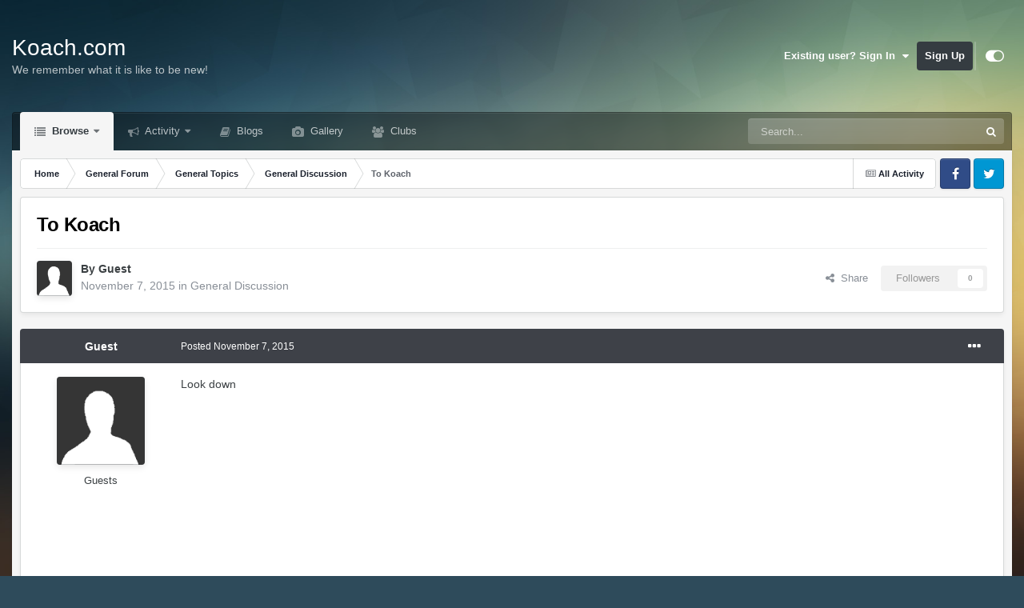

--- FILE ---
content_type: text/html;charset=UTF-8
request_url: https://www.koach.com/forum/topic/8140-to-koach/
body_size: 16087
content:
<!DOCTYPE html>
<html id="focus" lang="en-US" dir="ltr" 
data-focus-guest
data-focus-group-id='2'
data-focus-theme-id='14'

data-focus-navigation='dropdown'




data-focus-picker='scroll'

data-focus-scheme='light'

data-focus-cookie='14'

data-focus-userlinks='sep radius cta'
data-focus-post='margin mobile--no-margin'
data-focus-post-header='background border-v offset'
data-focus-post-controls='wide text'
data-focus-blocks='pages sectiontitle'
data-focus-ui="new-badge guest-alert"
data-focus-uniform="forum-icon sectiontitle" data-globaltemplate='4.7.12'>
	<head>
		<meta charset="utf-8">
        
		<title>To Koach - General Discussion - K.COM Community</title>
		
		
		
		

	<meta name="viewport" content="width=device-width, initial-scale=1">


	
	


	<meta name="twitter:card" content="summary" />




	
		
			
				<meta property="og:title" content="To Koach">
			
		
	

	
		
			
				<meta property="og:type" content="website">
			
		
	

	
		
			
				<meta property="og:url" content="https://www.koach.com/forum/topic/8140-to-koach/">
			
		
	

	
		
			
				<meta name="description" content="Look down KEeP Looking KEep looking HELLO Made you Look kee">
			
		
	

	
		
			
				<meta property="og:description" content="Look down KEeP Looking KEep looking HELLO Made you Look kee">
			
		
	

	
		
			
				<meta property="og:updated_time" content="2015-11-29T04:03:52Z">
			
		
	

	
		
			
				<meta property="og:site_name" content="K.COM Community">
			
		
	

	
		
			
				<meta property="og:locale" content="en_US">
			
		
	


	
		<link rel="canonical" href="https://www.koach.com/forum/topic/8140-to-koach/" />
	

<link rel="alternate" type="application/rss+xml" title="Site News" href="https://www.koach.com/forum/rss/1-site-news.xml/" />



<link rel="manifest" href="https://www.koach.com/forum/manifest.webmanifest/">
<meta name="msapplication-config" content="https://www.koach.com/forum/browserconfig.xml/">
<meta name="msapplication-starturl" content="/">
<meta name="application-name" content="K.COM Community">
<meta name="apple-mobile-web-app-title" content="K.COM Community">

	<meta name="theme-color" content="#000000">










<link rel="preload" href="//www.koach.com/forum/applications/core/interface/font/fontawesome-webfont.woff2?v=4.7.0" as="font" crossorigin="anonymous">
		




	<link rel='stylesheet' href='https://www.koach.com/forum/uploads/css_built_14/341e4a57816af3ba440d891ca87450ff_framework.css?v=a331f7400a1732476403' media='all'>

	<link rel='stylesheet' href='https://www.koach.com/forum/uploads/css_built_14/05e81b71abe4f22d6eb8d1a929494829_responsive.css?v=a331f7400a1732476403' media='all'>

	<link rel='stylesheet' href='https://www.koach.com/forum/uploads/css_built_14/90eb5adf50a8c640f633d47fd7eb1778_core.css?v=a331f7400a1732476403' media='all'>

	<link rel='stylesheet' href='https://www.koach.com/forum/uploads/css_built_14/5a0da001ccc2200dc5625c3f3934497d_core_responsive.css?v=a331f7400a1732476403' media='all'>

	<link rel='stylesheet' href='https://www.koach.com/forum/uploads/css_built_14/62e269ced0fdab7e30e026f1d30ae516_forums.css?v=a331f7400a1732476403' media='all'>

	<link rel='stylesheet' href='https://www.koach.com/forum/uploads/css_built_14/76e62c573090645fb99a15a363d8620e_forums_responsive.css?v=a331f7400a1732476403' media='all'>

	<link rel='stylesheet' href='https://www.koach.com/forum/uploads/css_built_14/ebdea0c6a7dab6d37900b9190d3ac77b_topics.css?v=a331f7400a1732476403' media='all'>





<link rel='stylesheet' href='https://www.koach.com/forum/uploads/css_built_14/258adbb6e4f3e83cd3b355f84e3fa002_custom.css?v=a331f7400a1732476403' media='all'>




		
<script type='text/javascript'>
var focusHtml = document.getElementById('focus');
var cookieId = focusHtml.getAttribute('data-focus-cookie');

//	['setting-name', enabled-by-default, has-toggle]
var focusSettings = [
	
 
	['mobile-footer', 1, 1],
	['fluid', 0, 1],
	['larger-font-size', 0, 1],
	['sticky-author-panel', 0, 1],
	['sticky-sidebar', 0, 1],
	['flip-sidebar', 0, 1],
	
	
]; 
for(var i = 0; i < focusSettings.length; i++) {
	var settingName = focusSettings[i][0];
	var isDefault = focusSettings[i][1];
	var allowToggle = focusSettings[i][2];
	if(allowToggle){
		var choice = localStorage.getItem(settingName);
		if( (choice === '1') || (!choice && (isDefault)) ){
			focusHtml.classList.add('enable--' + settingName + '');
		}
	} else if(isDefault){
		focusHtml.classList.add('enable--' + settingName + '');
	}
}

	var loadRandomBackground = function(){
		var randomBackgrounds = [ 1,2,3,4,];
		var randomBackground = randomBackgrounds[Math.floor(Math.random()*randomBackgrounds.length)];
		focusHtml.setAttribute('data-focus-bg', randomBackground);
		focusHtml.setAttribute('data-focus-bg-random', '');
	}


	
		var backgroundChoice = localStorage.getItem('focusBackground-' + cookieId + '') || '1';
		if (backgroundChoice == 'random'){
			loadRandomBackground();
		} else {
			focusHtml.setAttribute('data-focus-bg', '' + backgroundChoice + '');
		}
	

</script>

 
		
		
		

		
 
	</head>
	<body class='ipsApp ipsApp_front ipsJS_none ipsClearfix' data-controller='core.front.core.app' data-message="" data-pageApp='forums' data-pageLocation='front' data-pageModule='forums' data-pageController='topic' data-pageID='8140'  >
		
        

        

		<a href='#ipsLayout_mainArea' class='ipsHide' title='Go to main content on this page' accesskey='m'>Jump to content</a>
		
<ul id='elMobileNav' class='ipsResponsive_hideDesktop' data-controller='core.front.core.mobileNav'>
	
		
			
			
				
				
			
				
				
			
				
					<li id='elMobileBreadcrumb'>
						<a href='https://www.koach.com/forum/forum/4-general-discussion/'>
							<span>General Discussion</span>
						</a>
					</li>
				
				
			
				
				
			
		
	
  
	<li class='elMobileNav__home'>
		<a href='https://www.koach.com/forum/'><i class="fa fa-home" aria-hidden="true"></i></a>
	</li>
	
	
	<li >
		<a data-action="defaultStream" href='https://www.koach.com/forum/discover/'><i class="fa fa-newspaper-o" aria-hidden="true"></i></a>
	</li>

	

	
		<li class='ipsJS_show'>
			<a href='https://www.koach.com/forum/search/' data-class='display--focus-mobile-search'><i class='fa fa-search'></i></a>
		</li>
	

	
<li data-focus-editor>
	<a href='#'>
		<i class='fa fa-toggle-on'></i>
	</a>
</li>
<li data-focus-toggle-theme>
	<a href='#'>
		<i class='fa'></i>
	</a>
</li>
  	
	<li data-ipsDrawer data-ipsDrawer-drawerElem='#elMobileDrawer'>
		<a href='#' >
			
			
				
			
			
			
			<i class='fa fa-navicon'></i>
		</a>
	</li>
</ul>
		
<div class='focus-mobile-search'>
	<div class='focus-mobile-search__close' data-class='display--focus-mobile-search'><i class="fa fa-times" aria-hidden="true"></i></div>
</div>
		<div id='ipsLayout_header'>
			<header class='focus-header'>
				<div class='ipsLayout_container'>
					<div class='focus-header-align'>
						
<a class='focus-logo' href='https://www.koach.com/forum/' accesskey='1'>
	
		<span class='focus-logo__text'>
			<span class='focus-logo__name'>Koach.com</span>
			<span class='focus-logo__slogan'>We remember what it is like to be new!</span>
		</span>
	
</a>
						
							<div class='focus-user'>

	<ul id='elUserNav' class='ipsList_inline cSignedOut ipsResponsive_showDesktop'>
		
		
		
		
			
				<li id='elSignInLink'>
					<a href='https://www.koach.com/forum/login/' data-ipsMenu-closeOnClick="false" data-ipsMenu id='elUserSignIn'>
						Existing user? Sign In &nbsp;<i class='fa fa-caret-down'></i>
					</a>
					
<div id='elUserSignIn_menu' class='ipsMenu ipsMenu_auto ipsHide'>
	<form accept-charset='utf-8' method='post' action='https://www.koach.com/forum/login/'>
		<input type="hidden" name="csrfKey" value="64773696c4a9e93f518ac2929ec635d8">
		<input type="hidden" name="ref" value="aHR0cHM6Ly93d3cua29hY2guY29tL2ZvcnVtL3RvcGljLzgxNDAtdG8ta29hY2gv">
		<div data-role="loginForm">
			
			
			
				
<div class="ipsPad ipsForm ipsForm_vertical">
	<h4 class="ipsType_sectionHead">Sign In</h4>
	<br><br>
	<ul class='ipsList_reset'>
		<li class="ipsFieldRow ipsFieldRow_noLabel ipsFieldRow_fullWidth">
			
			
				<input type="text" placeholder="Display Name" name="auth" autocomplete="username">
			
		</li>
		<li class="ipsFieldRow ipsFieldRow_noLabel ipsFieldRow_fullWidth">
			<input type="password" placeholder="Password" name="password" autocomplete="current-password">
		</li>
		<li class="ipsFieldRow ipsFieldRow_checkbox ipsClearfix">
			<span class="ipsCustomInput">
				<input type="checkbox" name="remember_me" id="remember_me_checkbox" value="1" checked aria-checked="true">
				<span></span>
			</span>
			<div class="ipsFieldRow_content">
				<label class="ipsFieldRow_label" for="remember_me_checkbox">Remember me</label>
				<span class="ipsFieldRow_desc">Not recommended on shared computers</span>
			</div>
		</li>
		<li class="ipsFieldRow ipsFieldRow_fullWidth">
			<button type="submit" name="_processLogin" value="usernamepassword" class="ipsButton ipsButton_primary ipsButton_small" id="elSignIn_submit">Sign In</button>
			
				<p class="ipsType_right ipsType_small">
					
						<a href='https://www.koach.com/forum/lostpassword/' >
					
					Forgot your password?</a>
				</p>
			
		</li>
	</ul>
</div>
			
		</div>
	</form>
</div>
				</li>
			
		
		
			<li>
				
					<a href='https://www.koach.com/forum/register/' data-ipsDialog data-ipsDialog-size='narrow' data-ipsDialog-title='Sign Up' id='elRegisterButton'>Sign Up</a>
				
			</li>
		
		
<li class='elUserNav_sep'></li>
<li class='cUserNav_icon ipsJS_show' data-focus-editor>
	<a href='#' data-ipsTooltip>
		<i class='fa fa-toggle-on'></i>
	</a>
</li>
<li class='cUserNav_icon ipsJS_show' data-focus-toggle-theme>
	<a href='#' data-ipsTooltip>
		<i class='fa'></i>
	</a>
</li>

 
	</ul>
</div>
						
					</div>
				</div>
			</header>
			<div class='ipsLayout_container ipsResponsive_showDesktop'>
				<div class='focus-nav-bar'>
					<div class='ipsLayout_container ipsFlex ipsFlex-jc:between ipsFlex-ai:center'>
						<div class='focus-nav'>

	<nav  class=' ipsResponsive_showDesktop'>
		<div class='ipsNavBar_primary ipsNavBar_primary--loading ipsLayout_container '>
			<ul data-role="primaryNavBar" class='ipsClearfix'>
				


	
		
		
			
		
		<li class='ipsNavBar_active' data-active id='elNavSecondary_1' data-role="navBarItem" data-navApp="core" data-navExt="CustomItem">
			
			
				<a href="https://www.koach.com/forum/"  data-navItem-id="1" data-navDefault>
					Browse<span class='ipsNavBar_active__identifier'></span>
				</a>
			
			
				<ul class='ipsNavBar_secondary ' data-role='secondaryNavBar'>
					


	
		
		
		<li  id='elNavSecondary_19' data-role="navBarItem" data-navApp="core" data-navExt="CustomItem">
			
			
				<a href="http://www.koach.com"  data-navItem-id="19" >
					Home<span class='ipsNavBar_active__identifier'></span>
				</a>
			
			
		</li>
	
	

	
		
		
			
		
		<li class='ipsNavBar_active' data-active id='elNavSecondary_8' data-role="navBarItem" data-navApp="forums" data-navExt="Forums">
			
			
				<a href="https://www.koach.com/forum/"  data-navItem-id="8" data-navDefault>
					Forums<span class='ipsNavBar_active__identifier'></span>
				</a>
			
			
		</li>
	
	

	
		
		
		<li  id='elNavSecondary_9' data-role="navBarItem" data-navApp="calendar" data-navExt="Calendar">
			
			
				<a href="https://www.koach.com/forum/events/"  data-navItem-id="9" >
					Events<span class='ipsNavBar_active__identifier'></span>
				</a>
			
			
		</li>
	
	

	
	

	
		
		
		<li  id='elNavSecondary_11' data-role="navBarItem" data-navApp="core" data-navExt="StaffDirectory">
			
			
				<a href="https://www.koach.com/forum/staff/"  data-navItem-id="11" >
					Staff<span class='ipsNavBar_active__identifier'></span>
				</a>
			
			
		</li>
	
	

	
		
		
		<li  id='elNavSecondary_12' data-role="navBarItem" data-navApp="core" data-navExt="OnlineUsers">
			
			
				<a href="https://www.koach.com/forum/online/"  data-navItem-id="12" >
					Online Users<span class='ipsNavBar_active__identifier'></span>
				</a>
			
			
		</li>
	
	

	
	

					<li class='ipsHide' id='elNavigationMore_1' data-role='navMore'>
						<a href='#' data-ipsMenu data-ipsMenu-appendTo='#elNavigationMore_1' id='elNavigationMore_1_dropdown'>More <i class='fa fa-caret-down'></i></a>
						<ul class='ipsHide ipsMenu ipsMenu_auto' id='elNavigationMore_1_dropdown_menu' data-role='moreDropdown'></ul>
					</li>
				</ul>
			
		</li>
	
	

	
		
		
		<li  id='elNavSecondary_2' data-role="navBarItem" data-navApp="core" data-navExt="CustomItem">
			
			
				<a href="https://www.koach.com/forum/discover/"  data-navItem-id="2" >
					Activity<span class='ipsNavBar_active__identifier'></span>
				</a>
			
			
				<ul class='ipsNavBar_secondary ipsHide' data-role='secondaryNavBar'>
					


	
		
		
		<li  id='elNavSecondary_3' data-role="navBarItem" data-navApp="core" data-navExt="AllActivity">
			
			
				<a href="https://www.koach.com/forum/discover/"  data-navItem-id="3" >
					All Activity<span class='ipsNavBar_active__identifier'></span>
				</a>
			
			
		</li>
	
	

	
	

	
	

	
	

	
		
		
		<li  id='elNavSecondary_7' data-role="navBarItem" data-navApp="core" data-navExt="Search">
			
			
				<a href="https://www.koach.com/forum/search/"  data-navItem-id="7" >
					Search<span class='ipsNavBar_active__identifier'></span>
				</a>
			
			
		</li>
	
	

					<li class='ipsHide' id='elNavigationMore_2' data-role='navMore'>
						<a href='#' data-ipsMenu data-ipsMenu-appendTo='#elNavigationMore_2' id='elNavigationMore_2_dropdown'>More <i class='fa fa-caret-down'></i></a>
						<ul class='ipsHide ipsMenu ipsMenu_auto' id='elNavigationMore_2_dropdown_menu' data-role='moreDropdown'></ul>
					</li>
				</ul>
			
		</li>
	
	

	
	

	
		
		
		<li  id='elNavSecondary_15' data-role="navBarItem" data-navApp="blog" data-navExt="Blogs">
			
			
				<a href="https://www.koach.com/forum/blogs/"  data-navItem-id="15" >
					Blogs<span class='ipsNavBar_active__identifier'></span>
				</a>
			
			
		</li>
	
	

	
		
		
		<li  id='elNavSecondary_16' data-role="navBarItem" data-navApp="gallery" data-navExt="Gallery">
			
			
				<a href="https://www.koach.com/forum/gallery/"  data-navItem-id="16" >
					Gallery<span class='ipsNavBar_active__identifier'></span>
				</a>
			
			
		</li>
	
	

	
	

	
		
		
		<li  id='elNavSecondary_18' data-role="navBarItem" data-navApp="core" data-navExt="Clubs">
			
			
				<a href="https://www.koach.com/forum/clubs/"  data-navItem-id="18" >
					Clubs<span class='ipsNavBar_active__identifier'></span>
				</a>
			
			
		</li>
	
	

				
				<li class="focus-nav__more focus-nav__more--hidden">
					<a href="#"> More <span class='ipsNavBar_active__identifier'></span></a>
					<ul class='ipsNavBar_secondary'></ul>
				</li>
				
			</ul>
			

	<div id="elSearchWrapper">
		<div id='elSearch' data-controller="core.front.core.quickSearch">
			<form accept-charset='utf-8' action='//www.koach.com/forum/search/?do=quicksearch' method='post'>
                <input type='search' id='elSearchField' placeholder='Search...' name='q' autocomplete='off' aria-label='Search'>
                <details class='cSearchFilter'>
                    <summary class='cSearchFilter__text'></summary>
                    <ul class='cSearchFilter__menu'>
                        
                        <li><label><input type="radio" name="type" value="all" ><span class='cSearchFilter__menuText'>Everywhere</span></label></li>
                        
                            
                                <li><label><input type="radio" name="type" value='contextual_{&quot;type&quot;:&quot;forums_topic&quot;,&quot;nodes&quot;:4}' checked><span class='cSearchFilter__menuText'>This Forum</span></label></li>
                            
                                <li><label><input type="radio" name="type" value='contextual_{&quot;type&quot;:&quot;forums_topic&quot;,&quot;item&quot;:8140}' checked><span class='cSearchFilter__menuText'>This Topic</span></label></li>
                            
                        
                        
                            <li><label><input type="radio" name="type" value="core_statuses_status"><span class='cSearchFilter__menuText'>Status Updates</span></label></li>
                        
                            <li><label><input type="radio" name="type" value="forums_topic"><span class='cSearchFilter__menuText'>Topics</span></label></li>
                        
                            <li><label><input type="radio" name="type" value="calendar_event"><span class='cSearchFilter__menuText'>Events</span></label></li>
                        
                            <li><label><input type="radio" name="type" value="blog_entry"><span class='cSearchFilter__menuText'>Blog Entries</span></label></li>
                        
                            <li><label><input type="radio" name="type" value="gallery_image"><span class='cSearchFilter__menuText'>Images</span></label></li>
                        
                            <li><label><input type="radio" name="type" value="gallery_album_item"><span class='cSearchFilter__menuText'>Albums</span></label></li>
                        
                            <li><label><input type="radio" name="type" value="core_members"><span class='cSearchFilter__menuText'>Members</span></label></li>
                        
                    </ul>
                </details>
				<button class='cSearchSubmit' type="submit" aria-label='Search'><i class="fa fa-search"></i></button>
			</form>
		</div>
	</div>

		</div>
	</nav>
</div>
						
							<div class='focus-search'></div>
						
					</div>
				</div>
			</div>
		</div>
		<main id='ipsLayout_body' class='ipsLayout_container'>
			<div class='focus-content'>
				<div class='focus-content-padding'>
					<div id='ipsLayout_contentArea'>
						<div class='focus-precontent'>
							<div class='focus-breadcrumb'>
								
<nav class='ipsBreadcrumb ipsBreadcrumb_top ipsFaded_withHover'>
	

	<ul class='ipsList_inline ipsPos_right'>
		
		<li >
			<a data-action="defaultStream" class='ipsType_light '  href='https://www.koach.com/forum/discover/'><i class="fa fa-newspaper-o" aria-hidden="true"></i> <span>All Activity</span></a>
		</li>
		
	</ul>

	<ul data-role="breadcrumbList">
		<li>
			<a title="Home" href='https://www.koach.com/forum/'>
				<span>Home <i class='fa fa-angle-right'></i></span>
			</a>
		</li>
		
		
			<li>
				
					<a href='https://www.koach.com/forum/forum/3-general-forum/'>
						<span>General Forum <i class='fa fa-angle-right' aria-hidden="true"></i></span>
					</a>
				
			</li>
		
			<li>
				
					<a href='https://www.koach.com/forum/forum/52-general-topics/'>
						<span>General Topics <i class='fa fa-angle-right' aria-hidden="true"></i></span>
					</a>
				
			</li>
		
			<li>
				
					<a href='https://www.koach.com/forum/forum/4-general-discussion/'>
						<span>General Discussion <i class='fa fa-angle-right' aria-hidden="true"></i></span>
					</a>
				
			</li>
		
			<li>
				
					To Koach
				
			</li>
		
	</ul>
</nav>
								

<ul class='focus-social focus-social--iconOnly'>
	<li><a href='#facebook.com' target="_blank" rel="noopener"><span>Facebook</span></a></li>
<li><a href='#twitter.com' target="_blank" rel="noopener"><span>Twitter</span></a></li>
</ul>

							</div>
						</div>
						





						<div id='ipsLayout_contentWrapper'>
							
							<div id='ipsLayout_mainArea'>
								
								
								
								
								

	




								



<div class='ipsPageHeader ipsResponsive_pull ipsBox ipsPadding sm:ipsPadding:half ipsMargin_bottom'>
		
	
	<div class='ipsFlex ipsFlex-ai:center ipsFlex-fw:wrap ipsGap:4'>
		<div class='ipsFlex-flex:11'>
			<h1 class='ipsType_pageTitle ipsContained_container'>
				

				
				
					<span class='ipsType_break ipsContained'>
						<span>To Koach</span>
					</span>
				
			</h1>
			
			
		</div>
		
	</div>
	<hr class='ipsHr'>
	<div class='ipsPageHeader__meta ipsFlex ipsFlex-jc:between ipsFlex-ai:center ipsFlex-fw:wrap ipsGap:3'>
		<div class='ipsFlex-flex:11'>
			<div class='ipsPhotoPanel ipsPhotoPanel_mini ipsPhotoPanel_notPhone ipsClearfix'>
				

	<span class='ipsUserPhoto ipsUserPhoto_mini '>
		<img src='https://www.koach.com/forum/uploads/set_resources_14/84c1e40ea0e759e3f1505eb1788ddf3c_default_photo.png' alt='Guest' loading="lazy">
	</span>

				<div>
					<p class='ipsType_reset ipsType_blendLinks'>
						<span class='ipsType_normal'>
						
							<strong>By 


Guest</strong><br />
							<span class='ipsType_light'><time datetime='2015-11-07T16:04:52Z' title='11/07/15 04:04  PM' data-short='10 yr'>November 7, 2015</time> in <a href="https://www.koach.com/forum/forum/4-general-discussion/">General Discussion</a></span>
						
						</span>
					</p>
				</div>
			</div>
		</div>
		
			<div class='ipsFlex-flex:01 ipsResponsive_hidePhone'>
				<div class='ipsShareLinks'>
					
						


    <a href='#elShareItem_827733908_menu' id='elShareItem_827733908' data-ipsMenu class='ipsShareButton ipsButton ipsButton_verySmall ipsButton_link ipsButton_link--light'>
        <span><i class='fa fa-share-alt'></i></span> &nbsp;Share
    </a>

    <div class='ipsPadding ipsMenu ipsMenu_normal ipsHide' id='elShareItem_827733908_menu' data-controller="core.front.core.sharelink">
        
        
        <span data-ipsCopy data-ipsCopy-flashmessage>
            <a href="https://www.koach.com/forum/topic/8140-to-koach/" class="ipsButton ipsButton_light ipsButton_small ipsButton_fullWidth" data-role="copyButton" data-clipboard-text="https://www.koach.com/forum/topic/8140-to-koach/" data-ipstooltip title='Copy Link to Clipboard'><i class="fa fa-clone"></i> https://www.koach.com/forum/topic/8140-to-koach/</a>
        </span>
        <ul class='ipsShareLinks ipsMargin_top:half'>
            
                <li>
<a href="https://x.com/share?url=https%3A%2F%2Fwww.koach.com%2Fforum%2Ftopic%2F8140-to-koach%2F" class="cShareLink cShareLink_x" target="_blank" data-role="shareLink" title='Share on X' data-ipsTooltip rel='nofollow noopener'>
    <i class="fa fa-x"></i>
</a></li>
            
                <li>
<a href="https://www.facebook.com/sharer/sharer.php?u=https%3A%2F%2Fwww.koach.com%2Fforum%2Ftopic%2F8140-to-koach%2F" class="cShareLink cShareLink_facebook" target="_blank" data-role="shareLink" title='Share on Facebook' data-ipsTooltip rel='noopener nofollow'>
	<i class="fa fa-facebook"></i>
</a></li>
            
                <li>
<a href="https://www.reddit.com/submit?url=https%3A%2F%2Fwww.koach.com%2Fforum%2Ftopic%2F8140-to-koach%2F&amp;title=To+Koach" rel="nofollow noopener" class="cShareLink cShareLink_reddit" target="_blank" title='Share on Reddit' data-ipsTooltip>
	<i class="fa fa-reddit"></i>
</a></li>
            
                <li>
<a href="mailto:?subject=To%20Koach&body=https%3A%2F%2Fwww.koach.com%2Fforum%2Ftopic%2F8140-to-koach%2F" rel='nofollow' class='cShareLink cShareLink_email' title='Share via email' data-ipsTooltip>
	<i class="fa fa-envelope"></i>
</a></li>
            
                <li>
<a href="https://pinterest.com/pin/create/button/?url=https://www.koach.com/forum/topic/8140-to-koach/&amp;media=" class="cShareLink cShareLink_pinterest" rel="nofollow noopener" target="_blank" data-role="shareLink" title='Share on Pinterest' data-ipsTooltip>
	<i class="fa fa-pinterest"></i>
</a></li>
            
        </ul>
        
            <hr class='ipsHr'>
            <button class='ipsHide ipsButton ipsButton_verySmall ipsButton_light ipsButton_fullWidth ipsMargin_top:half' data-controller='core.front.core.webshare' data-role='webShare' data-webShareTitle='To Koach' data-webShareText='To Koach' data-webShareUrl='https://www.koach.com/forum/topic/8140-to-koach/'>More sharing options...</button>
        
    </div>

					
					
                    

					



					

<div data-followApp='forums' data-followArea='topic' data-followID='8140' data-controller='core.front.core.followButton'>
	

	<a href='https://www.koach.com/forum/login/' rel="nofollow" class="ipsFollow ipsPos_middle ipsButton ipsButton_light ipsButton_verySmall ipsButton_disabled" data-role="followButton" data-ipsTooltip title='Sign in to follow this'>
		<span>Followers</span>
		<span class='ipsCommentCount'>0</span>
	</a>

</div>
				</div>
			</div>
					
	</div>
	
	
</div>








<div class='ipsClearfix'>
	<ul class="ipsToolList ipsToolList_horizontal ipsClearfix ipsSpacer_both ipsResponsive_hidePhone">
		
		
		
	</ul>
</div>

<div id='comments' data-controller='core.front.core.commentFeed,forums.front.topic.view, core.front.core.ignoredComments' data-autoPoll data-baseURL='https://www.koach.com/forum/topic/8140-to-koach/' data-lastPage data-feedID='topic-8140' class='cTopic ipsClear ipsSpacer_top'>
	
			
	

	

<div data-controller='core.front.core.recommendedComments' data-url='https://www.koach.com/forum/topic/8140-to-koach/?recommended=comments' class='ipsRecommendedComments ipsHide'>
	<div data-role="recommendedComments">
		<h2 class='ipsType_sectionHead ipsType_large ipsType_bold ipsMargin_bottom'>Recommended Posts</h2>
		
	</div>
</div>
	
	<div id="elPostFeed" data-role='commentFeed' data-controller='core.front.core.moderation' >
		<form action="https://www.koach.com/forum/topic/8140-to-koach/?csrfKey=64773696c4a9e93f518ac2929ec635d8&amp;do=multimodComment" method="post" data-ipsPageAction data-role='moderationTools'>
			
			
				

					

					
					



<a id='findComment-14480'></a>
<a id='comment-14480'></a>
<article  id='elComment_14480' class='cPost ipsBox ipsResponsive_pull  ipsComment  ipsComment_parent ipsClearfix ipsClear ipsColumns ipsColumns_noSpacing ipsColumns_collapsePhone    '>
	

	

	<div class='cAuthorPane_mobile ipsResponsive_showPhone'>
		<div class='cAuthorPane_photo'>
			<div class='cAuthorPane_photoWrap'>
				

	<span class='ipsUserPhoto ipsUserPhoto_large '>
		<img src='https://www.koach.com/forum/uploads/set_resources_14/84c1e40ea0e759e3f1505eb1788ddf3c_default_photo.png' alt='Guest' loading="lazy">
	</span>

				
				
			</div>
		</div>
		<div class='cAuthorPane_content'>
			<h3 class='ipsType_sectionHead cAuthorPane_author ipsType_break ipsType_blendLinks ipsFlex ipsFlex-ai:center'>
				


Guest
			</h3>
			<div class='ipsType_light ipsType_reset'>
			    <a href='https://www.koach.com/forum/topic/8140-to-koach/#findComment-14480' rel="nofollow" class='ipsType_blendLinks'>Posted <time datetime='2015-11-07T16:04:52Z' title='11/07/15 04:04  PM' data-short='10 yr'>November 7, 2015</time></a>
				
			</div>
		</div>
	</div>
	<aside class='ipsComment_author cAuthorPane ipsColumn ipsColumn_medium ipsResponsive_hidePhone'>
		<h3 class='ipsType_sectionHead cAuthorPane_author ipsType_blendLinks ipsType_break'><strong>


Guest</strong>
			
		</h3>
		<ul class='cAuthorPane_info ipsList_reset'>
			<li data-role='photo' class='cAuthorPane_photo'>
				<div class='cAuthorPane_photoWrap'>
					

	<span class='ipsUserPhoto ipsUserPhoto_large '>
		<img src='https://www.koach.com/forum/uploads/set_resources_14/84c1e40ea0e759e3f1505eb1788ddf3c_default_photo.png' alt='Guest' loading="lazy">
	</span>

					
					
				</div>
			</li>
			
				<li data-role='group'>Guests</li>
				
			
			
			
		</ul>
	</aside>
	<div class='ipsColumn ipsColumn_fluid ipsMargin:none'>
		

<div id='comment-14480_wrap' data-controller='core.front.core.comment' data-commentApp='forums' data-commentType='forums' data-commentID="14480" data-quoteData='{&quot;userid&quot;:null,&quot;username&quot;:&quot;Guest&quot;,&quot;timestamp&quot;:1446912292,&quot;contentapp&quot;:&quot;forums&quot;,&quot;contenttype&quot;:&quot;forums&quot;,&quot;contentid&quot;:8140,&quot;contentclass&quot;:&quot;forums_Topic&quot;,&quot;contentcommentid&quot;:14480}' class='ipsComment_content ipsType_medium'>

	<div class='ipsComment_meta ipsType_light ipsFlex ipsFlex-ai:center ipsFlex-jc:between ipsFlex-fd:row-reverse'>
		<div class='ipsType_light ipsType_reset ipsType_blendLinks ipsComment_toolWrap'>
			<div class='ipsResponsive_hidePhone ipsComment_badges'>
				<ul class='ipsList_reset ipsFlex ipsFlex-jc:end ipsFlex-fw:wrap ipsGap:2 ipsGap_row:1'>
					
					
					
					
					
				</ul>
			</div>
			<ul class='ipsList_reset ipsComment_tools'>
				<li>
					<a href='#elControls_14480_menu' class='ipsComment_ellipsis' id='elControls_14480' title='More options...' data-ipsMenu data-ipsMenu-appendTo='#comment-14480_wrap'><i class='fa fa-ellipsis-h'></i></a>
					<ul id='elControls_14480_menu' class='ipsMenu ipsMenu_narrow ipsHide'>
						
							<li class='ipsMenu_item'><a href='https://www.koach.com/forum/topic/8140-to-koach/?do=reportComment&amp;comment=14480'  data-action='reportComment' title='Report this content'>Report</a></li>
						
						
                        
						
						
						
							
								
							
							
							
							
							
							
						
					</ul>
				</li>
				
			</ul>
		</div>

		<div class='ipsType_reset ipsResponsive_hidePhone'>
		   
		   Posted <time datetime='2015-11-07T16:04:52Z' title='11/07/15 04:04  PM' data-short='10 yr'>November 7, 2015</time>
		   
			
			<span class='ipsResponsive_hidePhone'>
				
				
			</span>
		</div>
	</div>

	

    

	<div class='cPost_contentWrap'>
		
		<div data-role='commentContent' class='ipsType_normal ipsType_richText ipsPadding_bottom ipsContained' data-controller='core.front.core.lightboxedImages'>
			
<p>Look down</p>
<p> </p>
<p> </p>
<p> </p>
<p> </p>
<p> </p>
<p> </p>
<p> </p>
<p> </p>
<p> </p>
<p> </p>
<p> </p>
<p> </p>
<p> </p>
<p> </p>
<p> </p>
<p> </p>
<p> </p>
<p> </p>
<p> </p>
<p> </p>
<p> </p>
<p> </p>
<p> </p>
<p> </p>
<p> </p>
<p> </p>
<p> </p>
<p> </p>
<p> </p>
<p> </p>
<p> </p>
<p> </p>
<p> </p>
<p> </p>
<p> </p>
<p> </p>
<p> </p>
<p> </p>
<p> </p>
<p> </p>
<p> </p>
<p> </p>
<p> </p>
<p> </p>
<p> </p>
<p> </p>
<p> </p>
<p> </p>
<p> </p>
<p> </p>
<p> </p>
<p> </p>
<p> </p>
<p> </p>
<p> </p>
<p> </p>
<p> </p>
<p> </p>
<p> </p>
<p> </p>
<p>KEeP Looking</p>
<p> </p>
<p> </p>
<p> </p>
<p> </p>
<p> </p>
<p> </p>
<p> </p>
<p> </p>
<p> </p>
<p> </p>
<p> </p>
<p> </p>
<p> </p>
<p> </p>
<p> </p>
<p> </p>
<p> </p>
<p> </p>
<p> </p>
<p> </p>
<p> </p>
<p> </p>
<p> </p>
<p> </p>
<p> </p>
<p> </p>
<p> </p>
<p> </p>
<p> </p>
<p> </p>
<p> </p>
<p> </p>
<p> </p>
<p> </p>
<p> </p>
<p> </p>
<p> </p>
<p> </p>
<p> </p>
<p> </p>
<p> </p>
<p> </p>
<p> </p>
<p> </p>
<p> </p>
<p> </p>
<p> </p>
<p>KEep looking</p>
<p> </p>
<p> </p>
<p> </p>
<p> </p>
<p> </p>
<p> </p>
<p> </p>
<p> </p>
<p> </p>
<p> </p>
<p> </p>
<p> </p>
<p> </p>
<p> </p>
<p> </p>
<p> </p>
<p> </p>
<p> </p>
<p> </p>
<p> </p>
<p> </p>
<p> </p>
<p> </p>
<p> </p>
<p> </p>
<p> </p>
<p> </p>
<p> </p>
<p> </p>
<p> </p>
<p> </p>
<p> </p>
<p> </p>
<p> </p>
<p> </p>
<p> </p>
<p> </p>
<p> </p>
<p> </p>
<p> </p>
<p> </p>
<p> </p>
<p> </p>
<p> </p>
<p> </p>
<p> </p>
<p> </p>
<p> </p>
<p> </p>
<p> </p>
<p> </p>
<p>HELLO</p>
<p> </p>
<p>Made you Look</p>
<p> </p>
<p> </p>
<p> </p>
<p> </p>
<p> </p>
<p> </p>
<p> </p>
<p> </p>
<p> </p>
<p> </p>
<p> </p>
<p> </p>
<p> </p>
<p> </p>
<p> </p>
<p> </p>
<p> </p>
<p> </p>
<p> </p>
<p>kee</p>


			
		</div>

		

		
	</div>

	
    
</div>
	</div>
</article>
					
					
					
				

					

					
					



<a id='findComment-14483'></a>
<a id='comment-14483'></a>
<article  id='elComment_14483' class='cPost ipsBox ipsResponsive_pull  ipsComment  ipsComment_parent ipsClearfix ipsClear ipsColumns ipsColumns_noSpacing ipsColumns_collapsePhone    '>
	

	

	<div class='cAuthorPane_mobile ipsResponsive_showPhone'>
		<div class='cAuthorPane_photo'>
			<div class='cAuthorPane_photoWrap'>
				

	<span class='ipsUserPhoto ipsUserPhoto_large '>
		<img src='https://www.koach.com/forum/uploads/set_resources_14/84c1e40ea0e759e3f1505eb1788ddf3c_default_photo.png' alt='Guest' loading="lazy">
	</span>

				
				
			</div>
		</div>
		<div class='cAuthorPane_content'>
			<h3 class='ipsType_sectionHead cAuthorPane_author ipsType_break ipsType_blendLinks ipsFlex ipsFlex-ai:center'>
				


Guest
			</h3>
			<div class='ipsType_light ipsType_reset'>
			    <a href='https://www.koach.com/forum/topic/8140-to-koach/#findComment-14483' rel="nofollow" class='ipsType_blendLinks'>Posted <time datetime='2015-11-12T16:24:53Z' title='11/12/15 04:24  PM' data-short='10 yr'>November 12, 2015</time></a>
				
			</div>
		</div>
	</div>
	<aside class='ipsComment_author cAuthorPane ipsColumn ipsColumn_medium ipsResponsive_hidePhone'>
		<h3 class='ipsType_sectionHead cAuthorPane_author ipsType_blendLinks ipsType_break'><strong>


Guest</strong>
			
		</h3>
		<ul class='cAuthorPane_info ipsList_reset'>
			<li data-role='photo' class='cAuthorPane_photo'>
				<div class='cAuthorPane_photoWrap'>
					

	<span class='ipsUserPhoto ipsUserPhoto_large '>
		<img src='https://www.koach.com/forum/uploads/set_resources_14/84c1e40ea0e759e3f1505eb1788ddf3c_default_photo.png' alt='Guest' loading="lazy">
	</span>

					
					
				</div>
			</li>
			
				<li data-role='group'>Guests</li>
				
			
			
			
		</ul>
	</aside>
	<div class='ipsColumn ipsColumn_fluid ipsMargin:none'>
		

<div id='comment-14483_wrap' data-controller='core.front.core.comment' data-commentApp='forums' data-commentType='forums' data-commentID="14483" data-quoteData='{&quot;userid&quot;:null,&quot;username&quot;:&quot;Guest&quot;,&quot;timestamp&quot;:1447345493,&quot;contentapp&quot;:&quot;forums&quot;,&quot;contenttype&quot;:&quot;forums&quot;,&quot;contentid&quot;:8140,&quot;contentclass&quot;:&quot;forums_Topic&quot;,&quot;contentcommentid&quot;:14483}' class='ipsComment_content ipsType_medium'>

	<div class='ipsComment_meta ipsType_light ipsFlex ipsFlex-ai:center ipsFlex-jc:between ipsFlex-fd:row-reverse'>
		<div class='ipsType_light ipsType_reset ipsType_blendLinks ipsComment_toolWrap'>
			<div class='ipsResponsive_hidePhone ipsComment_badges'>
				<ul class='ipsList_reset ipsFlex ipsFlex-jc:end ipsFlex-fw:wrap ipsGap:2 ipsGap_row:1'>
					
					
					
					
					
				</ul>
			</div>
			<ul class='ipsList_reset ipsComment_tools'>
				<li>
					<a href='#elControls_14483_menu' class='ipsComment_ellipsis' id='elControls_14483' title='More options...' data-ipsMenu data-ipsMenu-appendTo='#comment-14483_wrap'><i class='fa fa-ellipsis-h'></i></a>
					<ul id='elControls_14483_menu' class='ipsMenu ipsMenu_narrow ipsHide'>
						
							<li class='ipsMenu_item'><a href='https://www.koach.com/forum/topic/8140-to-koach/?do=reportComment&amp;comment=14483'  data-action='reportComment' title='Report this content'>Report</a></li>
						
						
                        
						
						
						
							
								
							
							
							
							
							
							
						
					</ul>
				</li>
				
			</ul>
		</div>

		<div class='ipsType_reset ipsResponsive_hidePhone'>
		   
		   Posted <time datetime='2015-11-12T16:24:53Z' title='11/12/15 04:24  PM' data-short='10 yr'>November 12, 2015</time>
		   
			
			<span class='ipsResponsive_hidePhone'>
				
				
			</span>
		</div>
	</div>

	

    

	<div class='cPost_contentWrap'>
		
		<div data-role='commentContent' class='ipsType_normal ipsType_richText ipsPadding_bottom ipsContained' data-controller='core.front.core.lightboxedImages'>
			<p>Koch i'm still waiting on my turkey.</p>

			
		</div>

		

		
	</div>

	
    
</div>
	</div>
</article>
					
					
					
				

					

					
					



<a id='findComment-14485'></a>
<a id='comment-14485'></a>
<article data-memberGroup="4"  id='elComment_14485' class='cPost ipsBox ipsResponsive_pull  ipsComment  ipsComment_parent ipsClearfix ipsClear ipsColumns ipsColumns_noSpacing ipsColumns_collapsePhone ipsComment_highlighted   '>
	

	
		<div class='ipsResponsive_showPhone ipsComment_badges'>
			<ul class='ipsList_reset ipsFlex ipsFlex-fw:wrap ipsGap:2 ipsGap_row:1'>
				
					<li><strong class='ipsBadge ipsBadge_large ipsBadge_highlightedGroup'>Administrators</strong></li>
				
				
				
				
			</ul>
		</div>
	

	<div class='cAuthorPane_mobile ipsResponsive_showPhone'>
		<div class='cAuthorPane_photo'>
			<div class='cAuthorPane_photoWrap'>
				


	<a href="https://www.koach.com/forum/profile/5-koach/" rel="nofollow" data-ipsHover data-ipsHover-width="370" data-ipsHover-target="https://www.koach.com/forum/profile/5-koach/?do=hovercard" class="ipsUserPhoto ipsUserPhoto_large" title="Go to Koach's profile">
		<img src='https://www.koach.com/forum/uploads/monthly_2018_07/CurWhi1.thumb.JPG.9733edb6a40f27242fbe6e21b584bdbb.JPG' alt='Koach' loading="lazy">
	</a>

				
				<span class="cAuthorPane_badge cAuthorPane_badge--moderator" data-ipsTooltip title="Koach is a moderator"></span>
				
				
					<a href="https://www.koach.com/forum/profile/5-koach/badges/" rel="nofollow">
						
<img src='https://www.koach.com/forum/uploads/monthly_2021_11/7_Collaborator.svg' loading="lazy" alt="Collaborator" class="cAuthorPane_badge cAuthorPane_badge--rank ipsOutline ipsOutline:2px" data-ipsTooltip title="Rank: Collaborator (7/14)">
					</a>
				
			</div>
		</div>
		<div class='cAuthorPane_content'>
			<h3 class='ipsType_sectionHead cAuthorPane_author ipsType_break ipsType_blendLinks ipsFlex ipsFlex-ai:center'>
				


<a href='https://www.koach.com/forum/profile/5-koach/' rel="nofollow" data-ipsHover data-ipsHover-width='370' data-ipsHover-target='https://www.koach.com/forum/profile/5-koach/?do=hovercard&amp;referrer=https%253A%252F%252Fwww.koach.com%252Fforum%252Ftopic%252F8140-to-koach%252F' title="Go to Koach's profile" class="ipsType_break"><span style='color:blue;'>Koach</span></a>
			</h3>
			<div class='ipsType_light ipsType_reset'>
			    <a href='https://www.koach.com/forum/topic/8140-to-koach/#findComment-14485' rel="nofollow" class='ipsType_blendLinks'>Posted <time datetime='2015-11-13T03:55:46Z' title='11/13/15 03:55  AM' data-short='10 yr'>November 13, 2015</time></a>
				
			</div>
		</div>
	</div>
	<aside class='ipsComment_author cAuthorPane ipsColumn ipsColumn_medium ipsResponsive_hidePhone'>
		<h3 class='ipsType_sectionHead cAuthorPane_author ipsType_blendLinks ipsType_break'><strong>


<a href='https://www.koach.com/forum/profile/5-koach/' rel="nofollow" data-ipsHover data-ipsHover-width='370' data-ipsHover-target='https://www.koach.com/forum/profile/5-koach/?do=hovercard&amp;referrer=https%253A%252F%252Fwww.koach.com%252Fforum%252Ftopic%252F8140-to-koach%252F' title="Go to Koach's profile" class="ipsType_break">Koach</a></strong>
			
		</h3>
		<ul class='cAuthorPane_info ipsList_reset'>
			<li data-role='photo' class='cAuthorPane_photo'>
				<div class='cAuthorPane_photoWrap'>
					


	<a href="https://www.koach.com/forum/profile/5-koach/" rel="nofollow" data-ipsHover data-ipsHover-width="370" data-ipsHover-target="https://www.koach.com/forum/profile/5-koach/?do=hovercard" class="ipsUserPhoto ipsUserPhoto_large" title="Go to Koach's profile">
		<img src='https://www.koach.com/forum/uploads/monthly_2018_07/CurWhi1.thumb.JPG.9733edb6a40f27242fbe6e21b584bdbb.JPG' alt='Koach' loading="lazy">
	</a>

					
						<span class="cAuthorPane_badge cAuthorPane_badge--moderator" data-ipsTooltip title="Koach is a moderator"></span>
					
					
						
<img src='https://www.koach.com/forum/uploads/monthly_2021_11/7_Collaborator.svg' loading="lazy" alt="Collaborator" class="cAuthorPane_badge cAuthorPane_badge--rank ipsOutline ipsOutline:2px" data-ipsTooltip title="Rank: Collaborator (7/14)">
					
				</div>
			</li>
			
				<li data-role='group'><span style='color:blue;'>Administrators</span></li>
				
					<li data-role='group-icon'><img src='https://www.koach.com/forum/uploads/team_admin.png' alt='' class='cAuthorGroupIcon'></li>
				
			
			
				<li data-role='stats' class='ipsMargin_top'>
					<ul class="ipsList_reset ipsType_light ipsFlex ipsFlex-ai:center ipsFlex-jc:center ipsGap_row:2 cAuthorPane_stats">
						<li>
							
								<a href="https://www.koach.com/forum/profile/5-koach/content/" rel="nofollow" title="2283 posts" data-ipsTooltip class="ipsType_blendLinks">
							
								<i class="fa fa-comment"></i> 2.3k
							
								</a>
							
						</li>
						
					</ul>
				</li>
			
			
				

	
	<li data-role='custom-field' class='ipsResponsive_hidePhone ipsType_break'>
		
<span class='ft'>Location</span><span class='fc'>: Henderson, CO</span>
	</li>
	

			
		</ul>
	</aside>
	<div class='ipsColumn ipsColumn_fluid ipsMargin:none'>
		

<div id='comment-14485_wrap' data-controller='core.front.core.comment' data-commentApp='forums' data-commentType='forums' data-commentID="14485" data-quoteData='{&quot;userid&quot;:5,&quot;username&quot;:&quot;Koach&quot;,&quot;timestamp&quot;:1447386946,&quot;contentapp&quot;:&quot;forums&quot;,&quot;contenttype&quot;:&quot;forums&quot;,&quot;contentid&quot;:8140,&quot;contentclass&quot;:&quot;forums_Topic&quot;,&quot;contentcommentid&quot;:14485}' class='ipsComment_content ipsType_medium'>

	<div class='ipsComment_meta ipsType_light ipsFlex ipsFlex-ai:center ipsFlex-jc:between ipsFlex-fd:row-reverse'>
		<div class='ipsType_light ipsType_reset ipsType_blendLinks ipsComment_toolWrap'>
			<div class='ipsResponsive_hidePhone ipsComment_badges'>
				<ul class='ipsList_reset ipsFlex ipsFlex-jc:end ipsFlex-fw:wrap ipsGap:2 ipsGap_row:1'>
					
					
						<li><strong class='ipsBadge ipsBadge_large ipsBadge_highlightedGroup'>Administrators</strong></li>
					
					
					
					
				</ul>
			</div>
			<ul class='ipsList_reset ipsComment_tools'>
				<li>
					<a href='#elControls_14485_menu' class='ipsComment_ellipsis' id='elControls_14485' title='More options...' data-ipsMenu data-ipsMenu-appendTo='#comment-14485_wrap'><i class='fa fa-ellipsis-h'></i></a>
					<ul id='elControls_14485_menu' class='ipsMenu ipsMenu_narrow ipsHide'>
						
							<li class='ipsMenu_item'><a href='https://www.koach.com/forum/topic/8140-to-koach/?do=reportComment&amp;comment=14485'  data-action='reportComment' title='Report this content'>Report</a></li>
						
						
                        
						
						
						
							
								
							
							
							
							
							
							
						
					</ul>
				</li>
				
			</ul>
		</div>

		<div class='ipsType_reset ipsResponsive_hidePhone'>
		   
		   Posted <time datetime='2015-11-13T03:55:46Z' title='11/13/15 03:55  AM' data-short='10 yr'>November 13, 2015</time>
		   
			
			<span class='ipsResponsive_hidePhone'>
				
				
			</span>
		</div>
	</div>

	

    

	<div class='cPost_contentWrap'>
		
		<div data-role='commentContent' class='ipsType_normal ipsType_richText ipsPadding_bottom ipsContained' data-controller='core.front.core.lightboxedImages'>
			<p>your turkey should arrive right before Thanksgiving, in the year 2025 </p>

			
		</div>

		

		
	</div>

	
    
</div>
	</div>
</article>
					
					
					
				

					

					
					



<a id='findComment-14488'></a>
<a id='comment-14488'></a>
<article  id='elComment_14488' class='cPost ipsBox ipsResponsive_pull  ipsComment  ipsComment_parent ipsClearfix ipsClear ipsColumns ipsColumns_noSpacing ipsColumns_collapsePhone    '>
	

	

	<div class='cAuthorPane_mobile ipsResponsive_showPhone'>
		<div class='cAuthorPane_photo'>
			<div class='cAuthorPane_photoWrap'>
				

	<span class='ipsUserPhoto ipsUserPhoto_large '>
		<img src='https://www.koach.com/forum/uploads/set_resources_14/84c1e40ea0e759e3f1505eb1788ddf3c_default_photo.png' alt='Guest' loading="lazy">
	</span>

				
				
			</div>
		</div>
		<div class='cAuthorPane_content'>
			<h3 class='ipsType_sectionHead cAuthorPane_author ipsType_break ipsType_blendLinks ipsFlex ipsFlex-ai:center'>
				


Guest
			</h3>
			<div class='ipsType_light ipsType_reset'>
			    <a href='https://www.koach.com/forum/topic/8140-to-koach/#findComment-14488' rel="nofollow" class='ipsType_blendLinks'>Posted <time datetime='2015-11-13T14:08:06Z' title='11/13/15 02:08  PM' data-short='10 yr'>November 13, 2015</time></a>
				
			</div>
		</div>
	</div>
	<aside class='ipsComment_author cAuthorPane ipsColumn ipsColumn_medium ipsResponsive_hidePhone'>
		<h3 class='ipsType_sectionHead cAuthorPane_author ipsType_blendLinks ipsType_break'><strong>


Guest</strong>
			
		</h3>
		<ul class='cAuthorPane_info ipsList_reset'>
			<li data-role='photo' class='cAuthorPane_photo'>
				<div class='cAuthorPane_photoWrap'>
					

	<span class='ipsUserPhoto ipsUserPhoto_large '>
		<img src='https://www.koach.com/forum/uploads/set_resources_14/84c1e40ea0e759e3f1505eb1788ddf3c_default_photo.png' alt='Guest' loading="lazy">
	</span>

					
					
				</div>
			</li>
			
				<li data-role='group'>Guests</li>
				
			
			
			
		</ul>
	</aside>
	<div class='ipsColumn ipsColumn_fluid ipsMargin:none'>
		

<div id='comment-14488_wrap' data-controller='core.front.core.comment' data-commentApp='forums' data-commentType='forums' data-commentID="14488" data-quoteData='{&quot;userid&quot;:null,&quot;username&quot;:&quot;Guest&quot;,&quot;timestamp&quot;:1447423686,&quot;contentapp&quot;:&quot;forums&quot;,&quot;contenttype&quot;:&quot;forums&quot;,&quot;contentid&quot;:8140,&quot;contentclass&quot;:&quot;forums_Topic&quot;,&quot;contentcommentid&quot;:14488}' class='ipsComment_content ipsType_medium'>

	<div class='ipsComment_meta ipsType_light ipsFlex ipsFlex-ai:center ipsFlex-jc:between ipsFlex-fd:row-reverse'>
		<div class='ipsType_light ipsType_reset ipsType_blendLinks ipsComment_toolWrap'>
			<div class='ipsResponsive_hidePhone ipsComment_badges'>
				<ul class='ipsList_reset ipsFlex ipsFlex-jc:end ipsFlex-fw:wrap ipsGap:2 ipsGap_row:1'>
					
					
					
					
					
				</ul>
			</div>
			<ul class='ipsList_reset ipsComment_tools'>
				<li>
					<a href='#elControls_14488_menu' class='ipsComment_ellipsis' id='elControls_14488' title='More options...' data-ipsMenu data-ipsMenu-appendTo='#comment-14488_wrap'><i class='fa fa-ellipsis-h'></i></a>
					<ul id='elControls_14488_menu' class='ipsMenu ipsMenu_narrow ipsHide'>
						
							<li class='ipsMenu_item'><a href='https://www.koach.com/forum/topic/8140-to-koach/?do=reportComment&amp;comment=14488'  data-action='reportComment' title='Report this content'>Report</a></li>
						
						
                        
						
						
						
							
								
							
							
							
							
							
							
						
					</ul>
				</li>
				
			</ul>
		</div>

		<div class='ipsType_reset ipsResponsive_hidePhone'>
		   
		   Posted <time datetime='2015-11-13T14:08:06Z' title='11/13/15 02:08  PM' data-short='10 yr'>November 13, 2015</time>
		   
			
			<span class='ipsResponsive_hidePhone'>
				
				
			</span>
		</div>
	</div>

	

    

	<div class='cPost_contentWrap'>
		
		<div data-role='commentContent' class='ipsType_normal ipsType_richText ipsPadding_bottom ipsContained' data-controller='core.front.core.lightboxedImages'>
			<p>I'm planning to archive this. To. Be continued.</p>

			
		</div>

		

		
	</div>

	
    
</div>
	</div>
</article>
					
						<ul class='ipsTopicMeta'>
							
							
								<li class="ipsTopicMeta__item ipsTopicMeta__item--time">
									2 weeks later...
								</li>
							
						</ul>
					
					
					
				

					

					
					



<a id='findComment-14526'></a>
<a id='comment-14526'></a>
<article  id='elComment_14526' class='cPost ipsBox ipsResponsive_pull  ipsComment  ipsComment_parent ipsClearfix ipsClear ipsColumns ipsColumns_noSpacing ipsColumns_collapsePhone    '>
	

	

	<div class='cAuthorPane_mobile ipsResponsive_showPhone'>
		<div class='cAuthorPane_photo'>
			<div class='cAuthorPane_photoWrap'>
				

	<span class='ipsUserPhoto ipsUserPhoto_large '>
		<img src='https://www.koach.com/forum/uploads/set_resources_14/84c1e40ea0e759e3f1505eb1788ddf3c_default_photo.png' alt='Guest' loading="lazy">
	</span>

				
				
			</div>
		</div>
		<div class='cAuthorPane_content'>
			<h3 class='ipsType_sectionHead cAuthorPane_author ipsType_break ipsType_blendLinks ipsFlex ipsFlex-ai:center'>
				


Guest
			</h3>
			<div class='ipsType_light ipsType_reset'>
			    <a href='https://www.koach.com/forum/topic/8140-to-koach/#findComment-14526' rel="nofollow" class='ipsType_blendLinks'>Posted <time datetime='2015-11-27T13:46:46Z' title='11/27/15 01:46  PM' data-short='10 yr'>November 27, 2015</time></a>
				
			</div>
		</div>
	</div>
	<aside class='ipsComment_author cAuthorPane ipsColumn ipsColumn_medium ipsResponsive_hidePhone'>
		<h3 class='ipsType_sectionHead cAuthorPane_author ipsType_blendLinks ipsType_break'><strong>


Guest</strong>
			
		</h3>
		<ul class='cAuthorPane_info ipsList_reset'>
			<li data-role='photo' class='cAuthorPane_photo'>
				<div class='cAuthorPane_photoWrap'>
					

	<span class='ipsUserPhoto ipsUserPhoto_large '>
		<img src='https://www.koach.com/forum/uploads/set_resources_14/84c1e40ea0e759e3f1505eb1788ddf3c_default_photo.png' alt='Guest' loading="lazy">
	</span>

					
					
				</div>
			</li>
			
				<li data-role='group'>Guests</li>
				
			
			
			
		</ul>
	</aside>
	<div class='ipsColumn ipsColumn_fluid ipsMargin:none'>
		

<div id='comment-14526_wrap' data-controller='core.front.core.comment' data-commentApp='forums' data-commentType='forums' data-commentID="14526" data-quoteData='{&quot;userid&quot;:null,&quot;username&quot;:&quot;Guest&quot;,&quot;timestamp&quot;:1448632006,&quot;contentapp&quot;:&quot;forums&quot;,&quot;contenttype&quot;:&quot;forums&quot;,&quot;contentid&quot;:8140,&quot;contentclass&quot;:&quot;forums_Topic&quot;,&quot;contentcommentid&quot;:14526}' class='ipsComment_content ipsType_medium'>

	<div class='ipsComment_meta ipsType_light ipsFlex ipsFlex-ai:center ipsFlex-jc:between ipsFlex-fd:row-reverse'>
		<div class='ipsType_light ipsType_reset ipsType_blendLinks ipsComment_toolWrap'>
			<div class='ipsResponsive_hidePhone ipsComment_badges'>
				<ul class='ipsList_reset ipsFlex ipsFlex-jc:end ipsFlex-fw:wrap ipsGap:2 ipsGap_row:1'>
					
					
					
					
					
				</ul>
			</div>
			<ul class='ipsList_reset ipsComment_tools'>
				<li>
					<a href='#elControls_14526_menu' class='ipsComment_ellipsis' id='elControls_14526' title='More options...' data-ipsMenu data-ipsMenu-appendTo='#comment-14526_wrap'><i class='fa fa-ellipsis-h'></i></a>
					<ul id='elControls_14526_menu' class='ipsMenu ipsMenu_narrow ipsHide'>
						
							<li class='ipsMenu_item'><a href='https://www.koach.com/forum/topic/8140-to-koach/?do=reportComment&amp;comment=14526'  data-action='reportComment' title='Report this content'>Report</a></li>
						
						
                        
						
						
						
							
								
							
							
							
							
							
							
						
					</ul>
				</li>
				
			</ul>
		</div>

		<div class='ipsType_reset ipsResponsive_hidePhone'>
		   
		   Posted <time datetime='2015-11-27T13:46:46Z' title='11/27/15 01:46  PM' data-short='10 yr'>November 27, 2015</time>
		   
			
			<span class='ipsResponsive_hidePhone'>
				
				
			</span>
		</div>
	</div>

	

    

	<div class='cPost_contentWrap'>
		
		<div data-role='commentContent' class='ipsType_normal ipsType_richText ipsPadding_bottom ipsContained' data-controller='core.front.core.lightboxedImages'>
			
<p><a href="https://www.youtube.com/watch?v=OVb5_LimeG8%E2%80%8B" rel="external">https://www.youtube.com/watch?v=OVb5_LimeG8​</a></p>
<p> </p>
<p> </p>
<p> </p>
<p>See Koach what happens when you get all the turkeys and just leave one.</p>


			
		</div>

		

		
	</div>

	
    
</div>
	</div>
</article>
					
					
					
				

					

					
					



<a id='findComment-14533'></a>
<a id='comment-14533'></a>
<article data-memberGroup="4"  id='elComment_14533' class='cPost ipsBox ipsResponsive_pull  ipsComment  ipsComment_parent ipsClearfix ipsClear ipsColumns ipsColumns_noSpacing ipsColumns_collapsePhone ipsComment_highlighted   '>
	

	
		<div class='ipsResponsive_showPhone ipsComment_badges'>
			<ul class='ipsList_reset ipsFlex ipsFlex-fw:wrap ipsGap:2 ipsGap_row:1'>
				
					<li><strong class='ipsBadge ipsBadge_large ipsBadge_highlightedGroup'>Administrators</strong></li>
				
				
				
				
			</ul>
		</div>
	

	<div class='cAuthorPane_mobile ipsResponsive_showPhone'>
		<div class='cAuthorPane_photo'>
			<div class='cAuthorPane_photoWrap'>
				


	<a href="https://www.koach.com/forum/profile/5-koach/" rel="nofollow" data-ipsHover data-ipsHover-width="370" data-ipsHover-target="https://www.koach.com/forum/profile/5-koach/?do=hovercard" class="ipsUserPhoto ipsUserPhoto_large" title="Go to Koach's profile">
		<img src='https://www.koach.com/forum/uploads/monthly_2018_07/CurWhi1.thumb.JPG.9733edb6a40f27242fbe6e21b584bdbb.JPG' alt='Koach' loading="lazy">
	</a>

				
				<span class="cAuthorPane_badge cAuthorPane_badge--moderator" data-ipsTooltip title="Koach is a moderator"></span>
				
				
					<a href="https://www.koach.com/forum/profile/5-koach/badges/" rel="nofollow">
						
<img src='https://www.koach.com/forum/uploads/monthly_2021_11/7_Collaborator.svg' loading="lazy" alt="Collaborator" class="cAuthorPane_badge cAuthorPane_badge--rank ipsOutline ipsOutline:2px" data-ipsTooltip title="Rank: Collaborator (7/14)">
					</a>
				
			</div>
		</div>
		<div class='cAuthorPane_content'>
			<h3 class='ipsType_sectionHead cAuthorPane_author ipsType_break ipsType_blendLinks ipsFlex ipsFlex-ai:center'>
				


<a href='https://www.koach.com/forum/profile/5-koach/' rel="nofollow" data-ipsHover data-ipsHover-width='370' data-ipsHover-target='https://www.koach.com/forum/profile/5-koach/?do=hovercard&amp;referrer=https%253A%252F%252Fwww.koach.com%252Fforum%252Ftopic%252F8140-to-koach%252F' title="Go to Koach's profile" class="ipsType_break"><span style='color:blue;'>Koach</span></a>
			</h3>
			<div class='ipsType_light ipsType_reset'>
			    <a href='https://www.koach.com/forum/topic/8140-to-koach/#findComment-14533' rel="nofollow" class='ipsType_blendLinks'>Posted <time datetime='2015-11-29T04:03:52Z' title='11/29/15 04:03  AM' data-short='10 yr'>November 29, 2015</time></a>
				
			</div>
		</div>
	</div>
	<aside class='ipsComment_author cAuthorPane ipsColumn ipsColumn_medium ipsResponsive_hidePhone'>
		<h3 class='ipsType_sectionHead cAuthorPane_author ipsType_blendLinks ipsType_break'><strong>


<a href='https://www.koach.com/forum/profile/5-koach/' rel="nofollow" data-ipsHover data-ipsHover-width='370' data-ipsHover-target='https://www.koach.com/forum/profile/5-koach/?do=hovercard&amp;referrer=https%253A%252F%252Fwww.koach.com%252Fforum%252Ftopic%252F8140-to-koach%252F' title="Go to Koach's profile" class="ipsType_break">Koach</a></strong>
			
		</h3>
		<ul class='cAuthorPane_info ipsList_reset'>
			<li data-role='photo' class='cAuthorPane_photo'>
				<div class='cAuthorPane_photoWrap'>
					


	<a href="https://www.koach.com/forum/profile/5-koach/" rel="nofollow" data-ipsHover data-ipsHover-width="370" data-ipsHover-target="https://www.koach.com/forum/profile/5-koach/?do=hovercard" class="ipsUserPhoto ipsUserPhoto_large" title="Go to Koach's profile">
		<img src='https://www.koach.com/forum/uploads/monthly_2018_07/CurWhi1.thumb.JPG.9733edb6a40f27242fbe6e21b584bdbb.JPG' alt='Koach' loading="lazy">
	</a>

					
						<span class="cAuthorPane_badge cAuthorPane_badge--moderator" data-ipsTooltip title="Koach is a moderator"></span>
					
					
						
<img src='https://www.koach.com/forum/uploads/monthly_2021_11/7_Collaborator.svg' loading="lazy" alt="Collaborator" class="cAuthorPane_badge cAuthorPane_badge--rank ipsOutline ipsOutline:2px" data-ipsTooltip title="Rank: Collaborator (7/14)">
					
				</div>
			</li>
			
				<li data-role='group'><span style='color:blue;'>Administrators</span></li>
				
					<li data-role='group-icon'><img src='https://www.koach.com/forum/uploads/team_admin.png' alt='' class='cAuthorGroupIcon'></li>
				
			
			
				<li data-role='stats' class='ipsMargin_top'>
					<ul class="ipsList_reset ipsType_light ipsFlex ipsFlex-ai:center ipsFlex-jc:center ipsGap_row:2 cAuthorPane_stats">
						<li>
							
								<a href="https://www.koach.com/forum/profile/5-koach/content/" rel="nofollow" title="2283 posts" data-ipsTooltip class="ipsType_blendLinks">
							
								<i class="fa fa-comment"></i> 2.3k
							
								</a>
							
						</li>
						
					</ul>
				</li>
			
			
				

	
	<li data-role='custom-field' class='ipsResponsive_hidePhone ipsType_break'>
		
<span class='ft'>Location</span><span class='fc'>: Henderson, CO</span>
	</li>
	

			
		</ul>
	</aside>
	<div class='ipsColumn ipsColumn_fluid ipsMargin:none'>
		

<div id='comment-14533_wrap' data-controller='core.front.core.comment' data-commentApp='forums' data-commentType='forums' data-commentID="14533" data-quoteData='{&quot;userid&quot;:5,&quot;username&quot;:&quot;Koach&quot;,&quot;timestamp&quot;:1448769832,&quot;contentapp&quot;:&quot;forums&quot;,&quot;contenttype&quot;:&quot;forums&quot;,&quot;contentid&quot;:8140,&quot;contentclass&quot;:&quot;forums_Topic&quot;,&quot;contentcommentid&quot;:14533}' class='ipsComment_content ipsType_medium'>

	<div class='ipsComment_meta ipsType_light ipsFlex ipsFlex-ai:center ipsFlex-jc:between ipsFlex-fd:row-reverse'>
		<div class='ipsType_light ipsType_reset ipsType_blendLinks ipsComment_toolWrap'>
			<div class='ipsResponsive_hidePhone ipsComment_badges'>
				<ul class='ipsList_reset ipsFlex ipsFlex-jc:end ipsFlex-fw:wrap ipsGap:2 ipsGap_row:1'>
					
					
						<li><strong class='ipsBadge ipsBadge_large ipsBadge_highlightedGroup'>Administrators</strong></li>
					
					
					
					
				</ul>
			</div>
			<ul class='ipsList_reset ipsComment_tools'>
				<li>
					<a href='#elControls_14533_menu' class='ipsComment_ellipsis' id='elControls_14533' title='More options...' data-ipsMenu data-ipsMenu-appendTo='#comment-14533_wrap'><i class='fa fa-ellipsis-h'></i></a>
					<ul id='elControls_14533_menu' class='ipsMenu ipsMenu_narrow ipsHide'>
						
							<li class='ipsMenu_item'><a href='https://www.koach.com/forum/topic/8140-to-koach/?do=reportComment&amp;comment=14533'  data-action='reportComment' title='Report this content'>Report</a></li>
						
						
                        
						
						
						
							
								
							
							
							
							
							
							
						
					</ul>
				</li>
				
			</ul>
		</div>

		<div class='ipsType_reset ipsResponsive_hidePhone'>
		   
		   Posted <time datetime='2015-11-29T04:03:52Z' title='11/29/15 04:03  AM' data-short='10 yr'>November 29, 2015</time>
		   
			
			<span class='ipsResponsive_hidePhone'>
				
				
			</span>
		</div>
	</div>

	

    

	<div class='cPost_contentWrap'>
		
		<div data-role='commentContent' class='ipsType_normal ipsType_richText ipsPadding_bottom ipsContained' data-controller='core.front.core.lightboxedImages'>
			<p>LOL , now you know why I never shop on black friday.</p>

			
		</div>

		

		
	</div>

	
    
</div>
	</div>
</article>
					
					
					
				
			
			
<input type="hidden" name="csrfKey" value="64773696c4a9e93f518ac2929ec635d8" />


		</form>
	</div>

	
	
	
	
	
		<a id='replyForm'></a>
	<div data-role='replyArea' class='cTopicPostArea ipsBox ipsResponsive_pull ipsPadding cTopicPostArea_noSize ipsSpacer_top' >
			
				
				

<div>
	<input type="hidden" name="csrfKey" value="64773696c4a9e93f518ac2929ec635d8">
	
		<div class='ipsType_center ipsPad cGuestTeaser'>
			
				<h2 class='ipsType_pageTitle'>Create an account or sign in to comment</h2>
				<p class='ipsType_light ipsType_normal ipsType_reset ipsSpacer_top ipsSpacer_half'>You need to be a member in order to leave a comment</p>
			
	
			<div class='ipsBox ipsPad ipsSpacer_top'>
				<div class='ipsGrid ipsGrid_collapsePhone'>
					<div class='ipsGrid_span6 cGuestTeaser_left'>
						<h2 class='ipsType_sectionHead'>Create an account</h2>
						<p class='ipsType_normal ipsType_reset ipsType_light ipsSpacer_bottom'>Sign up for a new account in our community. It's easy!</p>
						
							<a href='https://www.koach.com/forum/register/' class='ipsButton ipsButton_primary ipsButton_small' data-ipsDialog data-ipsDialog-size='narrow' data-ipsDialog-title='Sign Up'>
						
						Register a new account</a>
					</div>
					<div class='ipsGrid_span6 cGuestTeaser_right'>
						<h2 class='ipsType_sectionHead'>Sign in</h2>
						<p class='ipsType_normal ipsType_reset ipsType_light ipsSpacer_bottom'>Already have an account? Sign in here.</p>
						<a href='https://www.koach.com/forum/login/?ref=aHR0cHM6Ly93d3cua29hY2guY29tL2ZvcnVtL3RvcGljLzgxNDAtdG8ta29hY2gvI3JlcGx5Rm9ybQ==' data-ipsDialog data-ipsDialog-size='medium' data-ipsDialog-remoteVerify="false" data-ipsDialog-title="Sign In Now" class='ipsButton ipsButton_primary ipsButton_small'>Sign In Now</a>
					</div>
				</div>
			</div>
		</div>
	
</div>
			
		</div>
	

	
		<div class='ipsBox ipsPadding ipsResponsive_pull ipsResponsive_showPhone ipsMargin_top'>
			<div class='ipsShareLinks'>
				
					


    <a href='#elShareItem_1784228380_menu' id='elShareItem_1784228380' data-ipsMenu class='ipsShareButton ipsButton ipsButton_verySmall ipsButton_light '>
        <span><i class='fa fa-share-alt'></i></span> &nbsp;Share
    </a>

    <div class='ipsPadding ipsMenu ipsMenu_normal ipsHide' id='elShareItem_1784228380_menu' data-controller="core.front.core.sharelink">
        
        
        <span data-ipsCopy data-ipsCopy-flashmessage>
            <a href="https://www.koach.com/forum/topic/8140-to-koach/" class="ipsButton ipsButton_light ipsButton_small ipsButton_fullWidth" data-role="copyButton" data-clipboard-text="https://www.koach.com/forum/topic/8140-to-koach/" data-ipstooltip title='Copy Link to Clipboard'><i class="fa fa-clone"></i> https://www.koach.com/forum/topic/8140-to-koach/</a>
        </span>
        <ul class='ipsShareLinks ipsMargin_top:half'>
            
                <li>
<a href="https://x.com/share?url=https%3A%2F%2Fwww.koach.com%2Fforum%2Ftopic%2F8140-to-koach%2F" class="cShareLink cShareLink_x" target="_blank" data-role="shareLink" title='Share on X' data-ipsTooltip rel='nofollow noopener'>
    <i class="fa fa-x"></i>
</a></li>
            
                <li>
<a href="https://www.facebook.com/sharer/sharer.php?u=https%3A%2F%2Fwww.koach.com%2Fforum%2Ftopic%2F8140-to-koach%2F" class="cShareLink cShareLink_facebook" target="_blank" data-role="shareLink" title='Share on Facebook' data-ipsTooltip rel='noopener nofollow'>
	<i class="fa fa-facebook"></i>
</a></li>
            
                <li>
<a href="https://www.reddit.com/submit?url=https%3A%2F%2Fwww.koach.com%2Fforum%2Ftopic%2F8140-to-koach%2F&amp;title=To+Koach" rel="nofollow noopener" class="cShareLink cShareLink_reddit" target="_blank" title='Share on Reddit' data-ipsTooltip>
	<i class="fa fa-reddit"></i>
</a></li>
            
                <li>
<a href="mailto:?subject=To%20Koach&body=https%3A%2F%2Fwww.koach.com%2Fforum%2Ftopic%2F8140-to-koach%2F" rel='nofollow' class='cShareLink cShareLink_email' title='Share via email' data-ipsTooltip>
	<i class="fa fa-envelope"></i>
</a></li>
            
                <li>
<a href="https://pinterest.com/pin/create/button/?url=https://www.koach.com/forum/topic/8140-to-koach/&amp;media=" class="cShareLink cShareLink_pinterest" rel="nofollow noopener" target="_blank" data-role="shareLink" title='Share on Pinterest' data-ipsTooltip>
	<i class="fa fa-pinterest"></i>
</a></li>
            
        </ul>
        
            <hr class='ipsHr'>
            <button class='ipsHide ipsButton ipsButton_verySmall ipsButton_light ipsButton_fullWidth ipsMargin_top:half' data-controller='core.front.core.webshare' data-role='webShare' data-webShareTitle='To Koach' data-webShareText='To Koach' data-webShareUrl='https://www.koach.com/forum/topic/8140-to-koach/'>More sharing options...</button>
        
    </div>

				
				
                

                

<div data-followApp='forums' data-followArea='topic' data-followID='8140' data-controller='core.front.core.followButton'>
	

	<a href='https://www.koach.com/forum/login/' rel="nofollow" class="ipsFollow ipsPos_middle ipsButton ipsButton_light ipsButton_verySmall ipsButton_disabled" data-role="followButton" data-ipsTooltip title='Sign in to follow this'>
		<span>Followers</span>
		<span class='ipsCommentCount'>0</span>
	</a>

</div>
				
			</div>
		</div>
	
</div>



<div class='ipsPager ipsSpacer_top'>
	<div class="ipsPager_prev">
		
			<a href="https://www.koach.com/forum/forum/4-general-discussion/" title="Go to General Discussion" rel="parent">
				<span class="ipsPager_type">Go to topic listing</span>
			</a>
		
	</div>
	
</div>


								


							</div>
							


						</div>
					</div>
					
				</div>
				

<div class='focus-mega-footer'>
	<div class='focus-mega-footer__columns'>
		
			<div class='focus-mega-footer__column'>
				<h4>Footer title</h4>
<p>This content can be configured within your theme settings in your ACP. You can add any HTML including images, paragraphs and lists.</p>
			</div>
		
		
			<div class='focus-mega-footer__column'>
				<h4>Footer title</h4>
<p>This is an example of a list.</p>
<ul>
<li><a href="#">Example link 1</a></li>
<li><a href="#">Example link 2</a></li>
<li><a href="#">Example link 3</a></li>
</ul>
			</div>
		
		
			<div class='focus-mega-footer__column'>
				<h4>Footer title</h4>
<p>This content can be configured within your theme settings in your ACP. You can add any HTML including images, paragraphs and lists.</p>
			</div>
		
		
			<div class='focus-mega-footer__column'>
				<h4>Footer title</h4>
<p>This content can be configured within your theme settings in your ACP. You can add any HTML including images, paragraphs and lists.</p>
			</div>
		
		
		
	</div>
</div>

				
<nav class='ipsBreadcrumb ipsBreadcrumb_bottom ipsFaded_withHover'>
	
		


	<a href='#' id='elRSS' class='ipsPos_right ipsType_large' title='Available RSS feeds' data-ipsTooltip data-ipsMenu data-ipsMenu-above><i class='fa fa-rss-square'></i></a>
	<ul id='elRSS_menu' class='ipsMenu ipsMenu_auto ipsHide'>
		
			<li class='ipsMenu_item'><a title="Site News" href="https://www.koach.com/forum/rss/1-site-news.xml/">Site News</a></li>
		
	</ul>

	

	<ul class='ipsList_inline ipsPos_right'>
		
		<li >
			<a data-action="defaultStream" class='ipsType_light '  href='https://www.koach.com/forum/discover/'><i class="fa fa-newspaper-o" aria-hidden="true"></i> <span>All Activity</span></a>
		</li>
		
	</ul>

	<ul data-role="breadcrumbList">
		<li>
			<a title="Home" href='https://www.koach.com/forum/'>
				<span>Home <i class='fa fa-angle-right'></i></span>
			</a>
		</li>
		
		
			<li>
				
					<a href='https://www.koach.com/forum/forum/3-general-forum/'>
						<span>General Forum <i class='fa fa-angle-right' aria-hidden="true"></i></span>
					</a>
				
			</li>
		
			<li>
				
					<a href='https://www.koach.com/forum/forum/52-general-topics/'>
						<span>General Topics <i class='fa fa-angle-right' aria-hidden="true"></i></span>
					</a>
				
			</li>
		
			<li>
				
					<a href='https://www.koach.com/forum/forum/4-general-discussion/'>
						<span>General Discussion <i class='fa fa-angle-right' aria-hidden="true"></i></span>
					</a>
				
			</li>
		
			<li>
				
					To Koach
				
			</li>
		
	</ul>
</nav>
			</div>
		</main>
		<footer id='ipsLayout_footer' class='ipsClearfix'>
			
			<div class='ipsLayout_container'>
				

<ul class='ipsList_inline ipsType_center ipsSpacer_top' id="elFooterLinks">
	
<li class="focus:copyright"><a href="https://www.ipsfocus.com" target="_blank" rel="noopener">IPS Theme</a> by <a href="https://www.ipsfocus.com" target="_blank" rel="noopener">IPSFocus</a></li>
	
	
	
	
		<li>
			<a href='#elNavTheme_menu' id='elNavTheme' data-ipsMenu data-ipsMenu-above>Theme <i class='fa fa-caret-down'></i></a>
			<ul id='elNavTheme_menu' class='ipsMenu ipsMenu_selectable ipsHide'>
			
				<li class='ipsMenu_item'>
					<form action="//www.koach.com/forum/theme/?csrfKey=64773696c4a9e93f518ac2929ec635d8" method="post">
					<input type="hidden" name="ref" value="aHR0cHM6Ly93d3cua29hY2guY29tL2ZvcnVtL3RvcGljLzgxNDAtdG8ta29hY2gv">
					<button type='submit' name='id' value='1' class='ipsButton ipsButton_link ipsButton_link_secondary'>Default </button>
					</form>
				</li>
			
				<li class='ipsMenu_item ipsMenu_itemChecked'>
					<form action="//www.koach.com/forum/theme/?csrfKey=64773696c4a9e93f518ac2929ec635d8" method="post">
					<input type="hidden" name="ref" value="aHR0cHM6Ly93d3cua29hY2guY29tL2ZvcnVtL3RvcGljLzgxNDAtdG8ta29hY2gv">
					<button type='submit' name='id' value='14' class='ipsButton ipsButton_link ipsButton_link_secondary'>Uniform (Default)</button>
					</form>
				</li>
			
			</ul>
		</li>
	
	
	
	<li><a rel="nofollow" href='https://www.koach.com/forum/cookies/'>Cookies</a></li>
</ul>	


<ul class='focus-social focus-social--iconOnly'>
	<li><a href='#facebook.com' target="_blank" rel="noopener"><span>Facebook</span></a></li>
<li><a href='#twitter.com' target="_blank" rel="noopener"><span>Twitter</span></a></li>
</ul>



<p id='elCopyright'>
	<span id='elCopyright_userLine'>Koach.com</span>
	<a rel='nofollow' title='Invision Community' href='https://www.invisioncommunity.com/'>Powered by Invision Community</a>
</p>
			</div>
		</footer>
		
<div id='elMobileDrawer' class='ipsDrawer ipsHide'>
	<div class='ipsDrawer_menu'>
		<a href='#' class='ipsDrawer_close' data-action='close'><span>&times;</span></a>
		<div class='ipsDrawer_content ipsFlex ipsFlex-fd:column'>
			
				<div class='ipsPadding ipsBorder_bottom'>
					<ul class='ipsToolList ipsToolList_vertical'>
						<li>
							<a href='https://www.koach.com/forum/login/' id='elSigninButton_mobile' class='ipsButton ipsButton_light ipsButton_small ipsButton_fullWidth'>Existing user? Sign In</a>
						</li>
						
							<li>
								
									<a href='https://www.koach.com/forum/register/' data-ipsDialog data-ipsDialog-size='narrow' data-ipsDialog-title='Sign Up' data-ipsDialog-fixed='true' id='elRegisterButton_mobile' class='ipsButton ipsButton_small ipsButton_fullWidth ipsButton_important'>Sign Up</a>
								
							</li>
						
					</ul>
				</div>
			

			

			<ul class='ipsDrawer_list ipsFlex-flex:11'>
				

				
				
				
				
					
						
						
							<li class='ipsDrawer_itemParent'>
								<h4 class='ipsDrawer_title'><a href='#'>Browse</a></h4>
								<ul class='ipsDrawer_list'>
									<li data-action="back"><a href='#'>Back</a></li>
									
									
										
										
										
											
												
											
										
											
												
													
													
									
													
									
									
									
										


	
		
			<li>
				<a href='http://www.koach.com' >
					Home
				</a>
			</li>
		
	

	
		
			<li>
				<a href='https://www.koach.com/forum/' >
					Forums
				</a>
			</li>
		
	

	
		
			<li>
				<a href='https://www.koach.com/forum/events/' >
					Events
				</a>
			</li>
		
	

	

	
		
			<li>
				<a href='https://www.koach.com/forum/staff/' >
					Staff
				</a>
			</li>
		
	

	
		
			<li>
				<a href='https://www.koach.com/forum/online/' >
					Online Users
				</a>
			</li>
		
	

	

										
								</ul>
							</li>
						
					
				
					
						
						
							<li class='ipsDrawer_itemParent'>
								<h4 class='ipsDrawer_title'><a href='#'>Activity</a></h4>
								<ul class='ipsDrawer_list'>
									<li data-action="back"><a href='#'>Back</a></li>
									
									
										
										
										
											
												
													
													
									
													
									
									
									
										


	
		
			<li>
				<a href='https://www.koach.com/forum/discover/' >
					All Activity
				</a>
			</li>
		
	

	

	

	

	
		
			<li>
				<a href='https://www.koach.com/forum/search/' >
					Search
				</a>
			</li>
		
	

										
								</ul>
							</li>
						
					
				
					
				
					
						
						
							<li><a href='https://www.koach.com/forum/blogs/' >Blogs</a></li>
						
					
				
					
						
						
							<li><a href='https://www.koach.com/forum/gallery/' >Gallery</a></li>
						
					
				
					
				
					
						
						
							<li><a href='https://www.koach.com/forum/clubs/' >Clubs</a></li>
						
					
				
				
			</ul>

			
		</div>
	</div>
</div>

<div id='elMobileCreateMenuDrawer' class='ipsDrawer ipsHide'>
	<div class='ipsDrawer_menu'>
		<a href='#' class='ipsDrawer_close' data-action='close'><span>&times;</span></a>
		<div class='ipsDrawer_content ipsSpacer_bottom ipsPad'>
			<ul class='ipsDrawer_list'>
				<li class="ipsDrawer_listTitle ipsType_reset">Create New...</li>
				
			</ul>
		</div>
	</div>
</div>
		
		



<div class='focus-mobile-footer-spacer'></div>
<nav class='focus-mobile-footer'>
	<ul>
		
		
		<li data-item='forums' class='focus-mobile-footer__active'>
			<a href='https://www.koach.com/forum/'>
				<i class="fa fa-comments-o" aria-hidden="true"></i>
				<span class='focus-mobile-footer__text'>Forums</span>
			</a>
		</li>
		
		
		
		
		
		
			
			<li data-item='discover' >
				<a href='https://www.koach.com/forum/discover/'>
					<i class="fa fa-newspaper-o" aria-hidden="true"></i>
					<span class='focus-mobile-footer__text'>Unread</span>
				</a>
			</li>
		
		
		
		
		
		
			
				<li data-item='login'>
					<a href='https://www.koach.com/forum/login/'>
						<i class="fa fa-user" aria-hidden="true"></i>
						<span class='focus-mobile-footer__text'>Sign In</span>
					</a>
				</li>
			
			
				<li data-item='register'>
				
					<a href='https://www.koach.com/forum/register/' data-ipsDialog data-ipsDialog-size='narrow' data-ipsDialog-title='Sign Up'>
				
						<i class="fa fa-user" aria-hidden="true"></i>
						<span class='focus-mobile-footer__text'>Sign Up</span>
					</a>
				</li>
			
		
		
			<li data-item='more' data-ipsDrawer data-ipsDrawer-drawerElem='#elMobileDrawer'>
				<a href='#'>
					<i class="fa fa-ellipsis-h" aria-hidden="true"></i>
					<span class='focus-mobile-footer__text'>More</span>
				</a>
			</li>
		
	</ul>
</nav>

		

	
	<script type='text/javascript'>
		var ipsDebug = false;		
	
		var CKEDITOR_BASEPATH = '//www.koach.com/forum/applications/core/interface/ckeditor/ckeditor/';
	
		var ipsSettings = {
			
			
			cookie_domain: "koach.com",
			
			cookie_path: "/",
			
			cookie_prefix: "koach_",
			
			
			cookie_ssl: true,
			
            essential_cookies: ["oauth_authorize","member_id","login_key","clearAutosave","lastSearch","device_key","IPSSessionFront","loggedIn","noCache","hasJS","cookie_consent","cookie_consent_optional","forumpass_*"],
			upload_imgURL: "",
			message_imgURL: "",
			notification_imgURL: "",
			baseURL: "//www.koach.com/forum/",
			jsURL: "//www.koach.com/forum/applications/core/interface/js/js.php",
			csrfKey: "64773696c4a9e93f518ac2929ec635d8",
			antiCache: "a331f7400a1732476403",
			jsAntiCache: "a331f7400a1757643575",
			disableNotificationSounds: true,
			useCompiledFiles: true,
			links_external: true,
			memberID: 0,
			lazyLoadEnabled: false,
			blankImg: "//www.koach.com/forum/applications/core/interface/js/spacer.png",
			googleAnalyticsEnabled: false,
			matomoEnabled: false,
			viewProfiles: true,
			mapProvider: 'none',
			mapApiKey: '',
			pushPublicKey: "BPOFwbvbcmuuMhXnm5mqhsRz3VT2Ae1ksr-4_5AuehTq9ChnSfb_w_2ivpCGJX6jWDWwdWlBtTc2-t_f-ng6DdU",
			relativeDates: true
		};
		
		
		
		
			ipsSettings['maxImageDimensions'] = {
				width: 1000,
				height: 750
			};
		
		
	</script>





<script type='text/javascript' src='https://www.koach.com/forum/uploads/javascript_global/root_library.js?v=a331f7400a1757643575' data-ips></script>


<script type='text/javascript' src='https://www.koach.com/forum/uploads/javascript_global/root_js_lang_1.js?v=a331f7400a1757643575' data-ips></script>


<script type='text/javascript' src='https://www.koach.com/forum/uploads/javascript_global/root_framework.js?v=a331f7400a1757643575' data-ips></script>


<script type='text/javascript' src='https://www.koach.com/forum/uploads/javascript_core/global_global_core.js?v=a331f7400a1757643575' data-ips></script>


<script type='text/javascript' src='https://www.koach.com/forum/uploads/javascript_global/root_front.js?v=a331f7400a1757643575' data-ips></script>


<script type='text/javascript' src='https://www.koach.com/forum/uploads/javascript_core/front_front_core.js?v=a331f7400a1757643575' data-ips></script>


<script type='text/javascript' src='https://www.koach.com/forum/uploads/javascript_forums/front_front_topic.js?v=a331f7400a1757643575' data-ips></script>


<script type='text/javascript' src='https://www.koach.com/forum/uploads/javascript_global/root_map.js?v=a331f7400a1757643575' data-ips></script>



	<script type='text/javascript'>
		
			ips.setSetting( 'date_format', jQuery.parseJSON('"mm\/dd\/yy"') );
		
			ips.setSetting( 'date_first_day', jQuery.parseJSON('0') );
		
			ips.setSetting( 'ipb_url_filter_option', jQuery.parseJSON('"none"') );
		
			ips.setSetting( 'url_filter_any_action', jQuery.parseJSON('"allow"') );
		
			ips.setSetting( 'bypass_profanity', jQuery.parseJSON('0') );
		
			ips.setSetting( 'emoji_style', jQuery.parseJSON('"native"') );
		
			ips.setSetting( 'emoji_shortcodes', jQuery.parseJSON('true') );
		
			ips.setSetting( 'emoji_ascii', jQuery.parseJSON('true') );
		
			ips.setSetting( 'emoji_cache', jQuery.parseJSON('1690412657') );
		
			ips.setSetting( 'image_jpg_quality', jQuery.parseJSON('85') );
		
			ips.setSetting( 'cloud2', jQuery.parseJSON('false') );
		
			ips.setSetting( 'isAnonymous', jQuery.parseJSON('false') );
		
		
        
    </script>



<script type='application/ld+json'>
{
    "name": "To Koach",
    "headline": "To Koach",
    "text": "Look down \n\u00a0 \n\u00a0 \n\u00a0 \n\u00a0 \n\u00a0 \n\u00a0 \n\u00a0 \n\u00a0 \n\u00a0 \n\u00a0 \n\u00a0 \n\u00a0 \n\u00a0 \n\u00a0 \n\u00a0 \n\u00a0 \n\u00a0 \n\u00a0 \n\u00a0 \n\u00a0 \n\u00a0 \n\u00a0 \n\u00a0 \n\u00a0 \n\u00a0 \n\u00a0 \n\u00a0 \n\u00a0 \n\u00a0 \n\u00a0 \n\u00a0 \n\u00a0 \n\u00a0 \n\u00a0 \n\u00a0 \n\u00a0 \n\u00a0 \n\u00a0 \n\u00a0 \n\u00a0 \n\u00a0 \n\u00a0 \n\u00a0 \n\u00a0 \n\u00a0 \n\u00a0 \n\u00a0 \n\u00a0 \n\u00a0 \n\u00a0 \n\u00a0 \n\u00a0 \n\u00a0 \n\u00a0 \n\u00a0 \n\u00a0 \n\u00a0 \n\u00a0 \n\u00a0 \n\u00a0 \nKEeP Looking \n\u00a0 \n\u00a0 \n\u00a0 \n\u00a0 \n\u00a0 \n\u00a0 \n\u00a0 \n\u00a0 \n\u00a0 \n\u00a0 \n\u00a0 \n\u00a0 \n\u00a0 \n\u00a0 \n\u00a0 \n\u00a0 \n\u00a0 \n\u00a0 \n\u00a0 \n\u00a0 \n\u00a0 \n\u00a0 \n\u00a0 \n\u00a0 \n\u00a0 \n\u00a0 \n\u00a0 \n\u00a0 \n\u00a0 \n\u00a0 \n\u00a0 \n\u00a0 \n\u00a0 \n\u00a0 \n\u00a0 \n\u00a0 \n\u00a0 \n\u00a0 \n\u00a0 \n\u00a0 \n\u00a0 \n\u00a0 \n\u00a0 \n\u00a0 \n\u00a0 \n\u00a0 \n\u00a0 \nKEep looking \n\u00a0 \n\u00a0 \n\u00a0 \n\u00a0 \n\u00a0 \n\u00a0 \n\u00a0 \n\u00a0 \n\u00a0 \n\u00a0 \n\u00a0 \n\u00a0 \n\u00a0 \n\u00a0 \n\u00a0 \n\u00a0 \n\u00a0 \n\u00a0 \n\u00a0 \n\u00a0 \n\u00a0 \n\u00a0 \n\u00a0 \n\u00a0 \n\u00a0 \n\u00a0 \n\u00a0 \n\u00a0 \n\u00a0 \n\u00a0 \n\u00a0 \n\u00a0 \n\u00a0 \n\u00a0 \n\u00a0 \n\u00a0 \n\u00a0 \n\u00a0 \n\u00a0 \n\u00a0 \n\u00a0 \n\u00a0 \n\u00a0 \n\u00a0 \n\u00a0 \n\u00a0 \n\u00a0 \n\u00a0 \n\u00a0 \n\u00a0 \n\u00a0 \nHELLO \n\u00a0 \nMade you Look \n\u00a0 \n\u00a0 \n\u00a0 \n\u00a0 \n\u00a0 \n\u00a0 \n\u00a0 \n\u00a0 \n\u00a0 \n\u00a0 \n\u00a0 \n\u00a0 \n\u00a0 \n\u00a0 \n\u00a0 \n\u00a0 \n\u00a0 \n\u00a0 \n\u00a0 \nkee \n",
    "dateCreated": "2015-11-07T16:04:52+0000",
    "datePublished": "2015-11-07T16:04:52+0000",
    "dateModified": "2015-11-29T04:03:52+0000",
    "image": "https://www.koach.com/forum/applications/core/interface/email/default_photo.png",
    "author": {
        "@type": "Person",
        "name": "Guest",
        "image": "https://www.koach.com/forum/applications/core/interface/email/default_photo.png"
    },
    "interactionStatistic": [
        {
            "@type": "InteractionCounter",
            "interactionType": "http://schema.org/ViewAction",
            "userInteractionCount": 2154
        },
        {
            "@type": "InteractionCounter",
            "interactionType": "http://schema.org/CommentAction",
            "userInteractionCount": 5
        },
        {
            "@type": "InteractionCounter",
            "interactionType": "http://schema.org/FollowAction",
            "userInteractionCount": 0
        }
    ],
    "@context": "http://schema.org",
    "@type": "DiscussionForumPosting",
    "@id": "https://www.koach.com/forum/topic/8140-to-koach/",
    "isPartOf": {
        "@id": "https://www.koach.com/forum/#website"
    },
    "publisher": {
        "@id": "https://www.koach.com/forum/#organization"
    },
    "url": "https://www.koach.com/forum/topic/8140-to-koach/",
    "discussionUrl": "https://www.koach.com/forum/topic/8140-to-koach/",
    "mainEntityOfPage": {
        "@type": "WebPage",
        "@id": "https://www.koach.com/forum/topic/8140-to-koach/"
    },
    "pageStart": 1,
    "pageEnd": 1,
    "comment": [
        {
            "@type": "Comment",
            "@id": "https://www.koach.com/forum/topic/8140-to-koach/#comment-14483",
            "url": "https://www.koach.com/forum/topic/8140-to-koach/#comment-14483",
            "author": {
                "@type": "Person",
                "name": "Guest",
                "image": "https://www.koach.com/forum/applications/core/interface/email/default_photo.png"
            },
            "dateCreated": "2015-11-12T16:24:53+0000",
            "text": "Koch i\u0027m still waiting on my turkey. ",
            "upvoteCount": 0
        },
        {
            "@type": "Comment",
            "@id": "https://www.koach.com/forum/topic/8140-to-koach/#comment-14485",
            "url": "https://www.koach.com/forum/topic/8140-to-koach/#comment-14485",
            "author": {
                "@type": "Person",
                "name": "Koach",
                "image": "https://www.koach.com/forum/uploads/monthly_2018_07/CurWhi1.thumb.JPG.9733edb6a40f27242fbe6e21b584bdbb.JPG",
                "url": "https://www.koach.com/forum/profile/5-koach/"
            },
            "dateCreated": "2015-11-13T03:55:46+0000",
            "text": "your turkey should arrive right before Thanksgiving, in the year 2025\u00a0 ",
            "upvoteCount": 0
        },
        {
            "@type": "Comment",
            "@id": "https://www.koach.com/forum/topic/8140-to-koach/#comment-14488",
            "url": "https://www.koach.com/forum/topic/8140-to-koach/#comment-14488",
            "author": {
                "@type": "Person",
                "name": "Guest",
                "image": "https://www.koach.com/forum/applications/core/interface/email/default_photo.png"
            },
            "dateCreated": "2015-11-13T14:08:06+0000",
            "text": "I\u0027m planning to archive this. To. Be continued. ",
            "upvoteCount": 0
        },
        {
            "@type": "Comment",
            "@id": "https://www.koach.com/forum/topic/8140-to-koach/#comment-14526",
            "url": "https://www.koach.com/forum/topic/8140-to-koach/#comment-14526",
            "author": {
                "@type": "Person",
                "name": "Guest",
                "image": "https://www.koach.com/forum/applications/core/interface/email/default_photo.png"
            },
            "dateCreated": "2015-11-27T13:46:46+0000",
            "text": "https://www.youtube.com/watch?v=OVb5_LimeG8\u200b \n\u00a0 \n\u00a0 \n\u00a0 \nSee Koach what happens when you get all the turkeys and just leave one. \n",
            "upvoteCount": 0
        },
        {
            "@type": "Comment",
            "@id": "https://www.koach.com/forum/topic/8140-to-koach/#comment-14533",
            "url": "https://www.koach.com/forum/topic/8140-to-koach/#comment-14533",
            "author": {
                "@type": "Person",
                "name": "Koach",
                "image": "https://www.koach.com/forum/uploads/monthly_2018_07/CurWhi1.thumb.JPG.9733edb6a40f27242fbe6e21b584bdbb.JPG",
                "url": "https://www.koach.com/forum/profile/5-koach/"
            },
            "dateCreated": "2015-11-29T04:03:52+0000",
            "text": "LOL , now you know why I never shop on black friday. ",
            "upvoteCount": 0
        }
    ]
}	
</script>

<script type='application/ld+json'>
{
    "@context": "http://www.schema.org",
    "publisher": "https://www.koach.com/forum/#organization",
    "@type": "WebSite",
    "@id": "https://www.koach.com/forum/#website",
    "mainEntityOfPage": "https://www.koach.com/forum/",
    "name": "K.COM Community",
    "url": "https://www.koach.com/forum/",
    "potentialAction": {
        "type": "SearchAction",
        "query-input": "required name=query",
        "target": "https://www.koach.com/forum/search/?q={query}"
    },
    "inLanguage": [
        {
            "@type": "Language",
            "name": "English (USA)",
            "alternateName": "en-US"
        }
    ]
}	
</script>

<script type='application/ld+json'>
{
    "@context": "http://www.schema.org",
    "@type": "Organization",
    "@id": "https://www.koach.com/forum/#organization",
    "mainEntityOfPage": "https://www.koach.com/forum/",
    "name": "K.COM Community",
    "url": "https://www.koach.com/forum/"
}	
</script>

<script type='application/ld+json'>
{
    "@context": "http://schema.org",
    "@type": "BreadcrumbList",
    "itemListElement": [
        {
            "@type": "ListItem",
            "position": 1,
            "item": {
                "name": "General Forum",
                "@id": "https://www.koach.com/forum/forum/3-general-forum/"
            }
        },
        {
            "@type": "ListItem",
            "position": 2,
            "item": {
                "name": "General Topics",
                "@id": "https://www.koach.com/forum/forum/52-general-topics/"
            }
        },
        {
            "@type": "ListItem",
            "position": 3,
            "item": {
                "name": "General Discussion",
                "@id": "https://www.koach.com/forum/forum/4-general-discussion/"
            }
        },
        {
            "@type": "ListItem",
            "position": 4,
            "item": {
                "name": "To Koach"
            }
        }
    ]
}	
</script>



<script type='text/javascript'>
    (() => {
        let gqlKeys = [];
        for (let [k, v] of Object.entries(gqlKeys)) {
            ips.setGraphQlData(k, v);
        }
    })();
</script>
		

<script>$(document).ready(function(){
	
	var html = $('#focus');

	if (matchMedia) {
		var focus_pageWidth = window.matchMedia( "(min-width: 980px)" );
		focus_pageWidth.addListener(WidthChange);
		WidthChange(focus_pageWidth);
	}
	function WidthChange(focus_pageWidth) {
		if (focus_pageWidth.matches) {
			$("#elSearchWrapper").prependTo(".focus-search");
		} else {
			$("#elSearchWrapper").prependTo(".focus-mobile-search");
		}
	}

	

	// Customizer
	var customizerTooltip = getComputedStyle(document.documentElement).getPropertyValue('--lang__Customizer').slice(1, -1);
	$('[data-focus-editor] [data-ipsTooltip]').prop('title', customizerTooltip);
	$("[data-focus-editor]").hover(function() {
		html.addClass('focus-picker--loaded');
	});
	// Open and close with data-focus-editor
	$("[data-focus-editor]").on('click', function(event){
		html.toggleClass('focus-editor-open').addClass('focus-picker--loaded');
		event.preventDefault();
	});
	// ..and close by pressing ESC
	$(document).keyup(function(e) {
		if (e.keyCode === 27){
			html.removeClass('focus-editor-open');
		}
	});

	
		// Background Picker
		var selectedPicker = $('.focus-picker__item[data-focus-bg="' + backgroundChoice + '"]');
		selectedPicker.addClass('focus-picker__item--active');

		$(".focus-picker__item").on('click', function(){
			var backgroundClass = $(this).attr("data-focus-bg");
			$('.focus-picker__item').removeClass('focus-picker__item--active');
			$(this).addClass('focus-picker__item--active');
			if (backgroundClass == 'random'){
				html.attr('data-focus-bg-random', '');
			} else {
				html.attr('data-focus-bg', '' + backgroundClass + '');
				html.removeAttr('data-focus-bg-random');
			}
			localStorage.setItem('focusBackground-' + cookieId + '', '' + backgroundClass + '');
		});
	

	// Loop through settings and create the Customizer panels
	for(var i = 0; i < focusSettings.length; i++) {
		if(focusSettings[i][2]){
			var settingName = focusSettings[i][0];
			var settingDefault = focusSettings[i][1];
			var settingChoice = localStorage.getItem(settingName);
			if(settingChoice === '1' || (!(settingChoice) && settingDefault)){
				var status = 1;
			} else {
				var status = 0;
			}
			$("#focusEditorPanels").append("<div class='focus-editor-panel' data-setting='" + settingName + "' data-default='" + settingDefault + "' data-status='" + status + "'><div class='focus-editor-toggle'><i class='focus-toggle'><i></i></i></div><div class='focus-editor-text'></div></div>");
		}
	}

	// Change the class and localstorage when the toggle is clicked
	$('.focus-editor-panel[data-setting]').on('click', function(){
		var settingName = $(this).attr('data-setting');
		var settingStatus = $(this).attr('data-status');
		if(settingStatus === '1'){
			html.removeClass('enable--' + settingName);
			localStorage.setItem(settingName, '0');
			$(this).attr('data-status', '0');
		} else {
			html.addClass('enable--' + settingName);
			localStorage.setItem(settingName, '1');
			$(this).attr('data-status', '1');
		}
	});

	// Dark/light mode button
	var toggleThemeTooltip = getComputedStyle(document.documentElement).getPropertyValue('--lang--light-dark-mode').slice(1, -1);
	$('[data-focus-toggle-theme] [data-ipsTooltip]').prop('title', toggleThemeTooltip);
	$('[data-focus-toggle-theme]').on('click', function(e){
		var focusThemeId = html.attr('data-focus-alt-theme');
		if(focusThemeId){
			e.preventDefault();
			$("#focusAltThemeSubmit").val(focusThemeId);
			$("#focusAltThemeSubmit").click();
		}
	});

	 
		// Make hover navigation work with touch devices
		;(function(e,t,n,r){e.fn.doubleTapToGo=function(r){if(!("ontouchstart"in t)&&!navigator.msMaxTouchPoints&&!navigator.userAgent.toLowerCase().match(/windows phone os 7/i))return false;this.each(function(){var t=false;e(this).on("click",function(n){var r=e(this);if(r[0]!=t[0]){n.preventDefault();t=r}});e(n).on("click touchstart MSPointerDown",function(n){var r=true,i=e(n.target).parents();for(var s=0;s<i.length;s++)if(i[s]==t[0])r=false;if(r)t=false})});return this}})(jQuery,window,document); $('.ipsNavBar_primary > ul > li:has(ul)').doubleTapToGo();
	

	

	

	

	

	

	// Toggle class
	$('[data-class]').on( "click", function(event) { event.preventDefault(); var classContent = $(this).attr('data-class'); var classModifiers = classContent.split(' '); var className = classModifiers[0]; var modifyClass = classModifiers[1]; if (classModifiers[2]){ var targetElement = classModifiers[2]; } else { var targetElement = 'html'; } if (modifyClass === 'add'){ $(targetElement).addClass(className); } else if (modifyClass === 'remove'){ $(targetElement).removeClass(className); } else { $(targetElement).toggleClass(className); } });

});

// More dropdown menu
 
function focusNavigation() { var navwidth = 0; var morewidth = $('.ipsNavBar_primary .focus-nav__more').outerWidth(true); $('.ipsNavBar_primary > ul > li:not(.focus-nav__more)').each(function() { navwidth += $(this).outerWidth( true ) + 2; }); var availablespace = $('.ipsNavBar_primary').outerWidth(true) - morewidth; if (availablespace > 0 && navwidth > availablespace) { var lastItem = $('.ipsNavBar_primary > ul > li:not(.focus-nav__more)').last(); lastItem.attr('data-width', lastItem.outerWidth(true)); lastItem.prependTo($('.ipsNavBar_primary .focus-nav__more > ul')); focusNavigation(); } else { var firstMoreElement = $('.ipsNavBar_primary li.focus-nav__more li').first(); if (navwidth + firstMoreElement.data('width') < availablespace) { firstMoreElement.insertBefore($('.ipsNavBar_primary .focus-nav__more')); } } if ($('.focus-nav__more li').length > 0) { $('.focus-nav__more').removeClass('focus-nav__more--hidden'); } else { $('.focus-nav__more').addClass('focus-nav__more--hidden'); } }
$(window).on('load',function(){ $(".ipsNavBar_primary").removeClass("ipsNavBar_primary--loading"); focusNavigation(); });
$(window).on('resize',function(){ focusNavigation(); });
$(document).ready(function(){
	$('[data-setting="fluid"]').on('click', function(){
		setTimeout(function(){
			focusNavigation();
		}, 10);
	});
});

</script>


		
		
<div class='focus-editor-wrap'>
	<div class='focus-editor-overlay' data-focus-editor></div>
	<div class='focus-editor'>
		<div class='focus-editor-scroll'>
			
			<div class='focus-editor__picker'>
				<div class='focus-editor__title' data-focus-text='Background Picker'></div>
				<div class='focus-picker-wrap'>
					<div class="focus-picker">
						<div class='focus-picker__item' data-focus-bg='random'><i></i><div class='focus-picker__random-images'></div><div class='focus-picker__name' data-focus-text="Random"></div></div>
						<div class='focus-picker__item' data-focus-bg='1'><i></i></div>
					    <div class='focus-picker__item' data-focus-bg='2'><i></i></div>
					    <div class='focus-picker__item' data-focus-bg='3'><i></i></div>
					    <div class='focus-picker__item' data-focus-bg='4'><i></i></div>
					    
					    
					    
					    
					    
					    
					</div>
					
				</div>
			</div>
			
			<div>
				<div class='focus-editor__title' data-focus-text='Customize layout'></div>
				<div class='focus-editor-panels' id='focusEditorPanels'>
					<div class='focus-editor-panel' data-focus-toggle-theme>
						<div class='focus-editor-toggle'><i class='focus-toggle'><i></i></i></div>
						<div class='focus-editor-text'></div>
					</div>
				</div>
			</div>
		</div>
		<div class='focus-editor-save'>
			<button data-focus-editor class='ipsButton ipsButton_primary'></button>
		</div>
	</div>
</div>
		
<!-- Switch to alt theme -->
<form action="//www.koach.com/forum/theme/?csrfKey=64773696c4a9e93f518ac2929ec635d8" method="post" id='focusAltTheme'>
	<input type="hidden" name="ref" value="aHR0cHM6Ly93d3cua29hY2guY29tL2ZvcnVtL3RvcGljLzgxNDAtdG8ta29hY2gv">
	<button type='submit' name='id' value='0' id='focusAltThemeSubmit'>Change theme</button>
</form>
		<!--ipsQueryLog-->
		<!--ipsCachingLog-->
		
		
		
        
	</body>
</html>